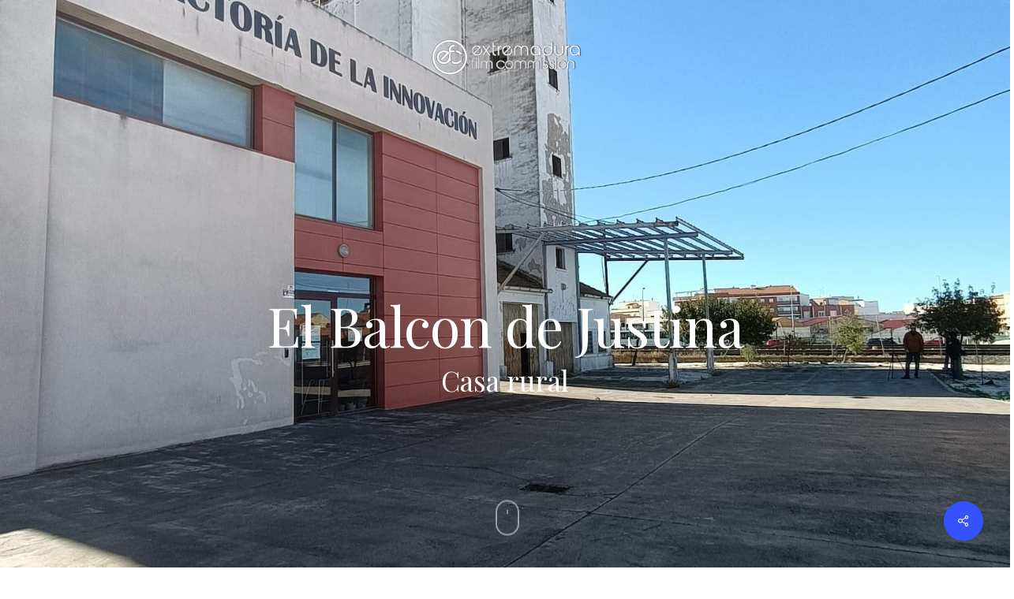

--- FILE ---
content_type: text/html; charset=UTF-8
request_url: https://extremadurafilmcommission.es/alojamiento/el-balcon-de-justina/
body_size: 19295
content:
<!doctype html>
<html lang="es" class="no-js" manifest="cache.manifest">
<head>
	<meta charset="UTF-8">
	<meta name="viewport" content="width=device-width, initial-scale=1, maximum-scale=1, user-scalable=0" /><title>El Balcon de Justina &#8211; Extremadura Film Commission</title>
<meta name='robots' content='max-image-preview:large' />
<link rel='dns-prefetch' href='//fonts.googleapis.com' />
<link rel="alternate" type="application/rss+xml" title="Extremadura Film Commission &raquo; Feed" href="https://extremadurafilmcommission.es/feed/" />
<link rel="alternate" type="application/rss+xml" title="Extremadura Film Commission &raquo; Feed de los comentarios" href="https://extremadurafilmcommission.es/comments/feed/" />
<link rel="alternate" type="application/rss+xml" title="Extremadura Film Commission &raquo; Comentario El Balcon de Justina del feed" href="https://extremadurafilmcommission.es/alojamiento/el-balcon-de-justina/feed/" />
<link rel="alternate" title="oEmbed (JSON)" type="application/json+oembed" href="https://extremadurafilmcommission.es/wp-json/oembed/1.0/embed?url=https%3A%2F%2Fextremadurafilmcommission.es%2Falojamiento%2Fel-balcon-de-justina%2F" />
<link rel="alternate" title="oEmbed (XML)" type="text/xml+oembed" href="https://extremadurafilmcommission.es/wp-json/oembed/1.0/embed?url=https%3A%2F%2Fextremadurafilmcommission.es%2Falojamiento%2Fel-balcon-de-justina%2F&#038;format=xml" />
<style id='wp-img-auto-sizes-contain-inline-css' type='text/css'>
img:is([sizes=auto i],[sizes^="auto," i]){contain-intrinsic-size:3000px 1500px}
/*# sourceURL=wp-img-auto-sizes-contain-inline-css */
</style>
<style id='wp-emoji-styles-inline-css' type='text/css'>

	img.wp-smiley, img.emoji {
		display: inline !important;
		border: none !important;
		box-shadow: none !important;
		height: 1em !important;
		width: 1em !important;
		margin: 0 0.07em !important;
		vertical-align: -0.1em !important;
		background: none !important;
		padding: 0 !important;
	}
/*# sourceURL=wp-emoji-styles-inline-css */
</style>
<link rel='stylesheet' id='salient-social-css' href='https://extremadurafilmcommission.es/wp-content/plugins/salient-social/css/style.css?ver=1.2' type='text/css' media='all' />
<style id='salient-social-inline-css' type='text/css'>

  .sharing-default-minimal .nectar-love.loved,
  body .nectar-social[data-color-override="override"].fixed > a:before, 
  body .nectar-social[data-color-override="override"].fixed .nectar-social-inner a,
  .sharing-default-minimal .nectar-social[data-color-override="override"] .nectar-social-inner a:hover {
    background-color: #3452ff;
  }
  .nectar-social.hover .nectar-love.loved,
  .nectar-social.hover > .nectar-love-button a:hover,
  .nectar-social[data-color-override="override"].hover > div a:hover,
  #single-below-header .nectar-social[data-color-override="override"].hover > div a:hover,
  .nectar-social[data-color-override="override"].hover .share-btn:hover,
  .sharing-default-minimal .nectar-social[data-color-override="override"] .nectar-social-inner a {
    border-color: #3452ff;
  }
  #single-below-header .nectar-social.hover .nectar-love.loved i,
  #single-below-header .nectar-social.hover[data-color-override="override"] a:hover,
  #single-below-header .nectar-social.hover[data-color-override="override"] a:hover i,
  #single-below-header .nectar-social.hover .nectar-love-button a:hover i,
  .nectar-love:hover i,
  .hover .nectar-love:hover .total_loves,
  .nectar-love.loved i,
  .nectar-social.hover .nectar-love.loved .total_loves,
  .nectar-social.hover .share-btn:hover, 
  .nectar-social[data-color-override="override"].hover .nectar-social-inner a:hover,
  .nectar-social[data-color-override="override"].hover > div:hover span,
  .sharing-default-minimal .nectar-social[data-color-override="override"] .nectar-social-inner a:not(:hover) i,
  .sharing-default-minimal .nectar-social[data-color-override="override"] .nectar-social-inner a:not(:hover) {
    color: #3452ff;
  }
/*# sourceURL=salient-social-inline-css */
</style>
<link rel='stylesheet' id='font-awesome-css' href='https://extremadurafilmcommission.es/wp-content/themes/salient/css/font-awesome-legacy.min.css?ver=4.7.1' type='text/css' media='all' />
<link rel='stylesheet' id='salient-grid-system-css' href='https://extremadurafilmcommission.es/wp-content/themes/salient/css/grid-system.css?ver=13.0.5' type='text/css' media='all' />
<link rel='stylesheet' id='main-styles-css' href='https://extremadurafilmcommission.es/wp-content/themes/salient/css/style.css?ver=13.0.5' type='text/css' media='all' />
<style id='main-styles-inline-css' type='text/css'>
html:not(.page-trans-loaded) { background-color: #ffffff; }
/*# sourceURL=main-styles-inline-css */
</style>
<link rel='stylesheet' id='nectar-header-layout-centered-menu-under-logo-css' href='https://extremadurafilmcommission.es/wp-content/themes/salient/css/header/header-layout-centered-menu-under-logo.css?ver=13.0.5' type='text/css' media='all' />
<link rel='stylesheet' id='nectar-single-styles-css' href='https://extremadurafilmcommission.es/wp-content/themes/salient/css/single.css?ver=13.0.5' type='text/css' media='all' />
<link rel='stylesheet' id='nectar-element-recent-posts-css' href='https://extremadurafilmcommission.es/wp-content/themes/salient/css/elements/element-recent-posts.css?ver=13.0.5' type='text/css' media='all' />
<link rel='stylesheet' id='nectar_default_font_open_sans-css' href='https://fonts.googleapis.com/css?family=Open+Sans%3A300%2C400%2C600%2C700&#038;subset=latin%2Clatin-ext' type='text/css' media='all' />
<link rel='stylesheet' id='responsive-css' href='https://extremadurafilmcommission.es/wp-content/themes/salient/css/responsive.css?ver=13.0.5' type='text/css' media='all' />
<link rel='stylesheet' id='select2-css' href='https://extremadurafilmcommission.es/wp-content/themes/salient/css/plugins/select2.css?ver=6.2' type='text/css' media='all' />
<link rel='stylesheet' id='skin-ascend-css' href='https://extremadurafilmcommission.es/wp-content/themes/salient/css/ascend.css?ver=13.0.5' type='text/css' media='all' />
<link rel='stylesheet' id='salient-wp-menu-dynamic-css' href='https://extremadurafilmcommission.es/wp-content/uploads/salient/menu-dynamic.css?ver=40043' type='text/css' media='all' />
<link rel='stylesheet' id='popup-maker-site-css' href='//extremadurafilmcommission.es/wp-content/uploads/pum/pum-site-styles.css?generated=1739369204&#038;ver=1.19.1' type='text/css' media='all' />
<link rel='stylesheet' id='dynamic-css-css' href='https://extremadurafilmcommission.es/wp-content/themes/salient/css/salient-dynamic-styles.css?ver=10039' type='text/css' media='all' />
<style id='dynamic-css-inline-css' type='text/css'>
#header-space{background-color:#ffffff}@media only screen and (min-width:1000px){body #ajax-content-wrap.no-scroll{min-height:calc(100vh - 185px);height:calc(100vh - 185px)!important;}}@media only screen and (min-width:1000px){#page-header-wrap.fullscreen-header,#page-header-wrap.fullscreen-header #page-header-bg,html:not(.nectar-box-roll-loaded) .nectar-box-roll > #page-header-bg.fullscreen-header,.nectar_fullscreen_zoom_recent_projects,#nectar_fullscreen_rows:not(.afterLoaded) > div{height:calc(100vh - 184px);}.wpb_row.vc_row-o-full-height.top-level,.wpb_row.vc_row-o-full-height.top-level > .col.span_12{min-height:calc(100vh - 184px);}html:not(.nectar-box-roll-loaded) .nectar-box-roll > #page-header-bg.fullscreen-header{top:185px;}.nectar-slider-wrap[data-fullscreen="true"]:not(.loaded),.nectar-slider-wrap[data-fullscreen="true"]:not(.loaded) .swiper-container{height:calc(100vh - 183px)!important;}.admin-bar .nectar-slider-wrap[data-fullscreen="true"]:not(.loaded),.admin-bar .nectar-slider-wrap[data-fullscreen="true"]:not(.loaded) .swiper-container{height:calc(100vh - 183px - 32px)!important;}}.screen-reader-text,.nectar-skip-to-content:not(:focus){border:0;clip:rect(1px,1px,1px,1px);clip-path:inset(50%);height:1px;margin:-1px;overflow:hidden;padding:0;position:absolute!important;width:1px;word-wrap:normal!important;}
.portfolio-items[data-col-num="elastic"] .col .work-item img{ height:180px; object-fit:cover; }
.vc_col-sm-4.wpb_column.column_container.vc_column_container.col.child_column.no-extra-padding.inherit_tablet.inherit_phone:last-child{ margin-left:0px!important; }
/*# sourceURL=dynamic-css-inline-css */
</style>
<link rel='stylesheet' id='salient-child-style-css' href='https://extremadurafilmcommission.es/wp-content/themes/salient-child/style.css?ver=13.0.5' type='text/css' media='all' />
<link rel='stylesheet' id='redux-google-fonts-salient_redux-css' href='https://fonts.googleapis.com/css?family=Roboto%3A500%2C400italic%2C700%2C400%7CPlayfair+Display%3A400%7CQuicksand%3A500%7CDosis%3A200%2C400%2C600%2C500&#038;subset=latin&#038;ver=1675928333' type='text/css' media='all' />
<link rel='stylesheet' id='moove_gdpr_frontend-css' href='https://extremadurafilmcommission.es/wp-content/plugins/gdpr-cookie-compliance/dist/styles/gdpr-main.css?ver=4.15.2' type='text/css' media='all' />
<style id='moove_gdpr_frontend-inline-css' type='text/css'>
#moove_gdpr_cookie_modal,#moove_gdpr_cookie_info_bar,.gdpr_cookie_settings_shortcode_content{font-family:Nunito,sans-serif}#moove_gdpr_save_popup_settings_button{background-color:#373737;color:#fff}#moove_gdpr_save_popup_settings_button:hover{background-color:#000}#moove_gdpr_cookie_info_bar .moove-gdpr-info-bar-container .moove-gdpr-info-bar-content a.mgbutton,#moove_gdpr_cookie_info_bar .moove-gdpr-info-bar-container .moove-gdpr-info-bar-content button.mgbutton{background-color:#0C4DA2}#moove_gdpr_cookie_modal .moove-gdpr-modal-content .moove-gdpr-modal-footer-content .moove-gdpr-button-holder a.mgbutton,#moove_gdpr_cookie_modal .moove-gdpr-modal-content .moove-gdpr-modal-footer-content .moove-gdpr-button-holder button.mgbutton,.gdpr_cookie_settings_shortcode_content .gdpr-shr-button.button-green{background-color:#0C4DA2;border-color:#0C4DA2}#moove_gdpr_cookie_modal .moove-gdpr-modal-content .moove-gdpr-modal-footer-content .moove-gdpr-button-holder a.mgbutton:hover,#moove_gdpr_cookie_modal .moove-gdpr-modal-content .moove-gdpr-modal-footer-content .moove-gdpr-button-holder button.mgbutton:hover,.gdpr_cookie_settings_shortcode_content .gdpr-shr-button.button-green:hover{background-color:#fff;color:#0C4DA2}#moove_gdpr_cookie_modal .moove-gdpr-modal-content .moove-gdpr-modal-close i,#moove_gdpr_cookie_modal .moove-gdpr-modal-content .moove-gdpr-modal-close span.gdpr-icon{background-color:#0C4DA2;border:1px solid #0C4DA2}#moove_gdpr_cookie_info_bar span.change-settings-button.focus-g,#moove_gdpr_cookie_info_bar span.change-settings-button:focus,#moove_gdpr_cookie_info_bar button.change-settings-button.focus-g,#moove_gdpr_cookie_info_bar button.change-settings-button:focus{-webkit-box-shadow:0 0 1px 3px #0C4DA2;-moz-box-shadow:0 0 1px 3px #0C4DA2;box-shadow:0 0 1px 3px #0C4DA2}#moove_gdpr_cookie_modal .moove-gdpr-modal-content .moove-gdpr-modal-close i:hover,#moove_gdpr_cookie_modal .moove-gdpr-modal-content .moove-gdpr-modal-close span.gdpr-icon:hover,#moove_gdpr_cookie_info_bar span[data-href]>u.change-settings-button{color:#0C4DA2}#moove_gdpr_cookie_modal .moove-gdpr-modal-content .moove-gdpr-modal-left-content #moove-gdpr-menu li.menu-item-selected a span.gdpr-icon,#moove_gdpr_cookie_modal .moove-gdpr-modal-content .moove-gdpr-modal-left-content #moove-gdpr-menu li.menu-item-selected button span.gdpr-icon{color:inherit}#moove_gdpr_cookie_modal .moove-gdpr-modal-content .moove-gdpr-modal-left-content #moove-gdpr-menu li a span.gdpr-icon,#moove_gdpr_cookie_modal .moove-gdpr-modal-content .moove-gdpr-modal-left-content #moove-gdpr-menu li button span.gdpr-icon{color:inherit}#moove_gdpr_cookie_modal .gdpr-acc-link{line-height:0;font-size:0;color:transparent;position:absolute}#moove_gdpr_cookie_modal .moove-gdpr-modal-content .moove-gdpr-modal-close:hover i,#moove_gdpr_cookie_modal .moove-gdpr-modal-content .moove-gdpr-modal-left-content #moove-gdpr-menu li a,#moove_gdpr_cookie_modal .moove-gdpr-modal-content .moove-gdpr-modal-left-content #moove-gdpr-menu li button,#moove_gdpr_cookie_modal .moove-gdpr-modal-content .moove-gdpr-modal-left-content #moove-gdpr-menu li button i,#moove_gdpr_cookie_modal .moove-gdpr-modal-content .moove-gdpr-modal-left-content #moove-gdpr-menu li a i,#moove_gdpr_cookie_modal .moove-gdpr-modal-content .moove-gdpr-tab-main .moove-gdpr-tab-main-content a:hover,#moove_gdpr_cookie_info_bar.moove-gdpr-dark-scheme .moove-gdpr-info-bar-container .moove-gdpr-info-bar-content a.mgbutton:hover,#moove_gdpr_cookie_info_bar.moove-gdpr-dark-scheme .moove-gdpr-info-bar-container .moove-gdpr-info-bar-content button.mgbutton:hover,#moove_gdpr_cookie_info_bar.moove-gdpr-dark-scheme .moove-gdpr-info-bar-container .moove-gdpr-info-bar-content a:hover,#moove_gdpr_cookie_info_bar.moove-gdpr-dark-scheme .moove-gdpr-info-bar-container .moove-gdpr-info-bar-content button:hover,#moove_gdpr_cookie_info_bar.moove-gdpr-dark-scheme .moove-gdpr-info-bar-container .moove-gdpr-info-bar-content span.change-settings-button:hover,#moove_gdpr_cookie_info_bar.moove-gdpr-dark-scheme .moove-gdpr-info-bar-container .moove-gdpr-info-bar-content button.change-settings-button:hover,#moove_gdpr_cookie_info_bar.moove-gdpr-dark-scheme .moove-gdpr-info-bar-container .moove-gdpr-info-bar-content u.change-settings-button:hover,#moove_gdpr_cookie_info_bar span[data-href]>u.change-settings-button,#moove_gdpr_cookie_info_bar.moove-gdpr-dark-scheme .moove-gdpr-info-bar-container .moove-gdpr-info-bar-content a.mgbutton.focus-g,#moove_gdpr_cookie_info_bar.moove-gdpr-dark-scheme .moove-gdpr-info-bar-container .moove-gdpr-info-bar-content button.mgbutton.focus-g,#moove_gdpr_cookie_info_bar.moove-gdpr-dark-scheme .moove-gdpr-info-bar-container .moove-gdpr-info-bar-content a.focus-g,#moove_gdpr_cookie_info_bar.moove-gdpr-dark-scheme .moove-gdpr-info-bar-container .moove-gdpr-info-bar-content button.focus-g,#moove_gdpr_cookie_info_bar.moove-gdpr-dark-scheme .moove-gdpr-info-bar-container .moove-gdpr-info-bar-content a.mgbutton:focus,#moove_gdpr_cookie_info_bar.moove-gdpr-dark-scheme .moove-gdpr-info-bar-container .moove-gdpr-info-bar-content button.mgbutton:focus,#moove_gdpr_cookie_info_bar.moove-gdpr-dark-scheme .moove-gdpr-info-bar-container .moove-gdpr-info-bar-content a:focus,#moove_gdpr_cookie_info_bar.moove-gdpr-dark-scheme .moove-gdpr-info-bar-container .moove-gdpr-info-bar-content button:focus,#moove_gdpr_cookie_info_bar.moove-gdpr-dark-scheme .moove-gdpr-info-bar-container .moove-gdpr-info-bar-content span.change-settings-button.focus-g,span.change-settings-button:focus,button.change-settings-button.focus-g,button.change-settings-button:focus,#moove_gdpr_cookie_info_bar.moove-gdpr-dark-scheme .moove-gdpr-info-bar-container .moove-gdpr-info-bar-content u.change-settings-button.focus-g,#moove_gdpr_cookie_info_bar.moove-gdpr-dark-scheme .moove-gdpr-info-bar-container .moove-gdpr-info-bar-content u.change-settings-button:focus{color:#0C4DA2}#moove_gdpr_cookie_modal.gdpr_lightbox-hide{display:none}
/*# sourceURL=moove_gdpr_frontend-inline-css */
</style>
<script type="text/javascript" src="https://extremadurafilmcommission.es/wp-includes/js/jquery/jquery.min.js?ver=3.7.1" id="jquery-core-js"></script>
<script type="text/javascript" src="https://extremadurafilmcommission.es/wp-includes/js/jquery/jquery-migrate.min.js?ver=3.4.1" id="jquery-migrate-js"></script>
<link rel="https://api.w.org/" href="https://extremadurafilmcommission.es/wp-json/" /><link rel="alternate" title="JSON" type="application/json" href="https://extremadurafilmcommission.es/wp-json/wp/v2/alojamiento/14628" /><link rel="EditURI" type="application/rsd+xml" title="RSD" href="https://extremadurafilmcommission.es/xmlrpc.php?rsd" />
<meta name="generator" content="WordPress 6.9" />
<link rel="canonical" href="https://extremadurafilmcommission.es/alojamiento/el-balcon-de-justina/" />
<link rel='shortlink' href='https://extremadurafilmcommission.es/?p=14628' />
<link rel="apple-touch-icon" sizes="180x180" href="/wp-content/uploads/fbrfg/apple-touch-icon.png">
<link rel="icon" type="image/png" sizes="32x32" href="/wp-content/uploads/fbrfg/favicon-32x32.png">
<link rel="icon" type="image/png" sizes="16x16" href="/wp-content/uploads/fbrfg/favicon-16x16.png">
<link rel="manifest" href="/wp-content/uploads/fbrfg/site.webmanifest">
<link rel="shortcut icon" href="/wp-content/uploads/fbrfg/favicon.ico">
<meta name="msapplication-TileColor" content="#da532c">
<meta name="msapplication-config" content="/wp-content/uploads/fbrfg/browserconfig.xml">
<meta name="theme-color" content="#ffffff">		<script>
			document.documentElement.className = document.documentElement.className.replace('no-js', 'js');
		</script>
				<style>
			.no-js img.lazyload {
				display: none;
			}

			figure.wp-block-image img.lazyloading {
				min-width: 150px;
			}

						.lazyload, .lazyloading {
				opacity: 0;
			}

			.lazyloaded {
				opacity: 1;
				transition: opacity 400ms;
				transition-delay: 0ms;
			}

					</style>
		<script type="text/javascript"> var root = document.getElementsByTagName( "html" )[0]; root.setAttribute( "class", "js" ); </script><style type="text/css">.recentcomments a{display:inline !important;padding:0 !important;margin:0 !important;}</style><meta name="generator" content="Powered by WPBakery Page Builder - drag and drop page builder for WordPress."/>
<noscript><style> .wpb_animate_when_almost_visible { opacity: 1; }</style></noscript><!-- Global site tag (gtag.js) - Google Analytics -->
<script async src="https://www.googletagmanager.com/gtag/js?id=G-8WCC935HRS"></script>
<script>
  window.dataLayer = window.dataLayer || [];
  function gtag(){dataLayer.push(arguments);}
  gtag('js', new Date());

  gtag('config', 'G-8WCC935HRS');
</script>
<style id='global-styles-inline-css' type='text/css'>
:root{--wp--preset--aspect-ratio--square: 1;--wp--preset--aspect-ratio--4-3: 4/3;--wp--preset--aspect-ratio--3-4: 3/4;--wp--preset--aspect-ratio--3-2: 3/2;--wp--preset--aspect-ratio--2-3: 2/3;--wp--preset--aspect-ratio--16-9: 16/9;--wp--preset--aspect-ratio--9-16: 9/16;--wp--preset--color--black: #000000;--wp--preset--color--cyan-bluish-gray: #abb8c3;--wp--preset--color--white: #ffffff;--wp--preset--color--pale-pink: #f78da7;--wp--preset--color--vivid-red: #cf2e2e;--wp--preset--color--luminous-vivid-orange: #ff6900;--wp--preset--color--luminous-vivid-amber: #fcb900;--wp--preset--color--light-green-cyan: #7bdcb5;--wp--preset--color--vivid-green-cyan: #00d084;--wp--preset--color--pale-cyan-blue: #8ed1fc;--wp--preset--color--vivid-cyan-blue: #0693e3;--wp--preset--color--vivid-purple: #9b51e0;--wp--preset--gradient--vivid-cyan-blue-to-vivid-purple: linear-gradient(135deg,rgb(6,147,227) 0%,rgb(155,81,224) 100%);--wp--preset--gradient--light-green-cyan-to-vivid-green-cyan: linear-gradient(135deg,rgb(122,220,180) 0%,rgb(0,208,130) 100%);--wp--preset--gradient--luminous-vivid-amber-to-luminous-vivid-orange: linear-gradient(135deg,rgb(252,185,0) 0%,rgb(255,105,0) 100%);--wp--preset--gradient--luminous-vivid-orange-to-vivid-red: linear-gradient(135deg,rgb(255,105,0) 0%,rgb(207,46,46) 100%);--wp--preset--gradient--very-light-gray-to-cyan-bluish-gray: linear-gradient(135deg,rgb(238,238,238) 0%,rgb(169,184,195) 100%);--wp--preset--gradient--cool-to-warm-spectrum: linear-gradient(135deg,rgb(74,234,220) 0%,rgb(151,120,209) 20%,rgb(207,42,186) 40%,rgb(238,44,130) 60%,rgb(251,105,98) 80%,rgb(254,248,76) 100%);--wp--preset--gradient--blush-light-purple: linear-gradient(135deg,rgb(255,206,236) 0%,rgb(152,150,240) 100%);--wp--preset--gradient--blush-bordeaux: linear-gradient(135deg,rgb(254,205,165) 0%,rgb(254,45,45) 50%,rgb(107,0,62) 100%);--wp--preset--gradient--luminous-dusk: linear-gradient(135deg,rgb(255,203,112) 0%,rgb(199,81,192) 50%,rgb(65,88,208) 100%);--wp--preset--gradient--pale-ocean: linear-gradient(135deg,rgb(255,245,203) 0%,rgb(182,227,212) 50%,rgb(51,167,181) 100%);--wp--preset--gradient--electric-grass: linear-gradient(135deg,rgb(202,248,128) 0%,rgb(113,206,126) 100%);--wp--preset--gradient--midnight: linear-gradient(135deg,rgb(2,3,129) 0%,rgb(40,116,252) 100%);--wp--preset--font-size--small: 13px;--wp--preset--font-size--medium: 20px;--wp--preset--font-size--large: 36px;--wp--preset--font-size--x-large: 42px;--wp--preset--spacing--20: 0.44rem;--wp--preset--spacing--30: 0.67rem;--wp--preset--spacing--40: 1rem;--wp--preset--spacing--50: 1.5rem;--wp--preset--spacing--60: 2.25rem;--wp--preset--spacing--70: 3.38rem;--wp--preset--spacing--80: 5.06rem;--wp--preset--shadow--natural: 6px 6px 9px rgba(0, 0, 0, 0.2);--wp--preset--shadow--deep: 12px 12px 50px rgba(0, 0, 0, 0.4);--wp--preset--shadow--sharp: 6px 6px 0px rgba(0, 0, 0, 0.2);--wp--preset--shadow--outlined: 6px 6px 0px -3px rgb(255, 255, 255), 6px 6px rgb(0, 0, 0);--wp--preset--shadow--crisp: 6px 6px 0px rgb(0, 0, 0);}:where(.is-layout-flex){gap: 0.5em;}:where(.is-layout-grid){gap: 0.5em;}body .is-layout-flex{display: flex;}.is-layout-flex{flex-wrap: wrap;align-items: center;}.is-layout-flex > :is(*, div){margin: 0;}body .is-layout-grid{display: grid;}.is-layout-grid > :is(*, div){margin: 0;}:where(.wp-block-columns.is-layout-flex){gap: 2em;}:where(.wp-block-columns.is-layout-grid){gap: 2em;}:where(.wp-block-post-template.is-layout-flex){gap: 1.25em;}:where(.wp-block-post-template.is-layout-grid){gap: 1.25em;}.has-black-color{color: var(--wp--preset--color--black) !important;}.has-cyan-bluish-gray-color{color: var(--wp--preset--color--cyan-bluish-gray) !important;}.has-white-color{color: var(--wp--preset--color--white) !important;}.has-pale-pink-color{color: var(--wp--preset--color--pale-pink) !important;}.has-vivid-red-color{color: var(--wp--preset--color--vivid-red) !important;}.has-luminous-vivid-orange-color{color: var(--wp--preset--color--luminous-vivid-orange) !important;}.has-luminous-vivid-amber-color{color: var(--wp--preset--color--luminous-vivid-amber) !important;}.has-light-green-cyan-color{color: var(--wp--preset--color--light-green-cyan) !important;}.has-vivid-green-cyan-color{color: var(--wp--preset--color--vivid-green-cyan) !important;}.has-pale-cyan-blue-color{color: var(--wp--preset--color--pale-cyan-blue) !important;}.has-vivid-cyan-blue-color{color: var(--wp--preset--color--vivid-cyan-blue) !important;}.has-vivid-purple-color{color: var(--wp--preset--color--vivid-purple) !important;}.has-black-background-color{background-color: var(--wp--preset--color--black) !important;}.has-cyan-bluish-gray-background-color{background-color: var(--wp--preset--color--cyan-bluish-gray) !important;}.has-white-background-color{background-color: var(--wp--preset--color--white) !important;}.has-pale-pink-background-color{background-color: var(--wp--preset--color--pale-pink) !important;}.has-vivid-red-background-color{background-color: var(--wp--preset--color--vivid-red) !important;}.has-luminous-vivid-orange-background-color{background-color: var(--wp--preset--color--luminous-vivid-orange) !important;}.has-luminous-vivid-amber-background-color{background-color: var(--wp--preset--color--luminous-vivid-amber) !important;}.has-light-green-cyan-background-color{background-color: var(--wp--preset--color--light-green-cyan) !important;}.has-vivid-green-cyan-background-color{background-color: var(--wp--preset--color--vivid-green-cyan) !important;}.has-pale-cyan-blue-background-color{background-color: var(--wp--preset--color--pale-cyan-blue) !important;}.has-vivid-cyan-blue-background-color{background-color: var(--wp--preset--color--vivid-cyan-blue) !important;}.has-vivid-purple-background-color{background-color: var(--wp--preset--color--vivid-purple) !important;}.has-black-border-color{border-color: var(--wp--preset--color--black) !important;}.has-cyan-bluish-gray-border-color{border-color: var(--wp--preset--color--cyan-bluish-gray) !important;}.has-white-border-color{border-color: var(--wp--preset--color--white) !important;}.has-pale-pink-border-color{border-color: var(--wp--preset--color--pale-pink) !important;}.has-vivid-red-border-color{border-color: var(--wp--preset--color--vivid-red) !important;}.has-luminous-vivid-orange-border-color{border-color: var(--wp--preset--color--luminous-vivid-orange) !important;}.has-luminous-vivid-amber-border-color{border-color: var(--wp--preset--color--luminous-vivid-amber) !important;}.has-light-green-cyan-border-color{border-color: var(--wp--preset--color--light-green-cyan) !important;}.has-vivid-green-cyan-border-color{border-color: var(--wp--preset--color--vivid-green-cyan) !important;}.has-pale-cyan-blue-border-color{border-color: var(--wp--preset--color--pale-cyan-blue) !important;}.has-vivid-cyan-blue-border-color{border-color: var(--wp--preset--color--vivid-cyan-blue) !important;}.has-vivid-purple-border-color{border-color: var(--wp--preset--color--vivid-purple) !important;}.has-vivid-cyan-blue-to-vivid-purple-gradient-background{background: var(--wp--preset--gradient--vivid-cyan-blue-to-vivid-purple) !important;}.has-light-green-cyan-to-vivid-green-cyan-gradient-background{background: var(--wp--preset--gradient--light-green-cyan-to-vivid-green-cyan) !important;}.has-luminous-vivid-amber-to-luminous-vivid-orange-gradient-background{background: var(--wp--preset--gradient--luminous-vivid-amber-to-luminous-vivid-orange) !important;}.has-luminous-vivid-orange-to-vivid-red-gradient-background{background: var(--wp--preset--gradient--luminous-vivid-orange-to-vivid-red) !important;}.has-very-light-gray-to-cyan-bluish-gray-gradient-background{background: var(--wp--preset--gradient--very-light-gray-to-cyan-bluish-gray) !important;}.has-cool-to-warm-spectrum-gradient-background{background: var(--wp--preset--gradient--cool-to-warm-spectrum) !important;}.has-blush-light-purple-gradient-background{background: var(--wp--preset--gradient--blush-light-purple) !important;}.has-blush-bordeaux-gradient-background{background: var(--wp--preset--gradient--blush-bordeaux) !important;}.has-luminous-dusk-gradient-background{background: var(--wp--preset--gradient--luminous-dusk) !important;}.has-pale-ocean-gradient-background{background: var(--wp--preset--gradient--pale-ocean) !important;}.has-electric-grass-gradient-background{background: var(--wp--preset--gradient--electric-grass) !important;}.has-midnight-gradient-background{background: var(--wp--preset--gradient--midnight) !important;}.has-small-font-size{font-size: var(--wp--preset--font-size--small) !important;}.has-medium-font-size{font-size: var(--wp--preset--font-size--medium) !important;}.has-large-font-size{font-size: var(--wp--preset--font-size--large) !important;}.has-x-large-font-size{font-size: var(--wp--preset--font-size--x-large) !important;}
/*# sourceURL=global-styles-inline-css */
</style>
<link rel='stylesheet' id='magnific-css' href='https://extremadurafilmcommission.es/wp-content/themes/salient/css/plugins/magnific.css?ver=8.6.0' type='text/css' media='all' />
<link rel='stylesheet' id='nectar-ocm-core-css' href='https://extremadurafilmcommission.es/wp-content/themes/salient/css/off-canvas/core.css?ver=13.0.5' type='text/css' media='all' />
<link rel='stylesheet' id='nectar-ocm-slide-out-right-hover-css' href='https://extremadurafilmcommission.es/wp-content/themes/salient/css/off-canvas/slide-out-right-hover.css?ver=13.0.5' type='text/css' media='all' />
</head><body data-rsssl=1 class="wp-singular alojamiento-template-default single single-alojamiento postid-14628 wp-theme-salient wp-child-theme-salient-child ascend wpb-js-composer js-comp-ver-6.6.0 vc_responsive" data-footer-reveal="1" data-footer-reveal-shadow="none" data-header-format="centered-menu-under-logo" data-body-border="off" data-boxed-style="" data-header-breakpoint="1000" data-dropdown-style="minimal" data-cae="easeOutQuart" data-cad="800" data-megamenu-width="full-width" data-aie="zoom-out" data-ls="magnific" data-apte="horizontal_swipe" data-hhun="1" data-fancy-form-rcs="1" data-form-style="minimal" data-form-submit="regular" data-is="minimal" data-button-style="rounded" data-user-account-button="false" data-flex-cols="true" data-col-gap="default" data-header-inherit-rc="false" data-header-search="false" data-animated-anchors="true" data-ajax-transitions="true" data-full-width-header="false" data-slide-out-widget-area="false" data-slide-out-widget-area-style="slide-out-from-right-hover" data-user-set-ocm="off" data-loading-animation="none" data-bg-header="false" data-responsive="1" data-ext-responsive="true" data-ext-padding="90" data-header-resize="0" data-header-color="custom" data-cart="false" data-remove-m-parallax="" data-remove-m-video-bgs="" data-m-animate="0" data-force-header-trans-color="light" data-smooth-scrolling="0" data-permanent-transparent="false" >
	
	<script type="text/javascript">
	 (function(window, document) {

		 if(navigator.userAgent.match(/(Android|iPod|iPhone|iPad|BlackBerry|IEMobile|Opera Mini)/)) {
			 document.body.className += " using-mobile-browser ";
		 }

		 if( !("ontouchstart" in window) ) {

			 var body = document.querySelector("body");
			 var winW = window.innerWidth;
			 var bodyW = body.clientWidth;

			 if (winW > bodyW + 4) {
				 body.setAttribute("style", "--scroll-bar-w: " + (winW - bodyW - 4) + "px");
			 } else {
				 body.setAttribute("style", "--scroll-bar-w: 0px");
			 }
		 }

	 })(window, document);
   </script><a href="#ajax-content-wrap" class="nectar-skip-to-content">Skip to main content</a><div id="ajax-loading-screen" data-disable-mobile="1" data-disable-fade-on-click="0" data-effect="horizontal_swipe" data-method="standard"><div class="reveal-1"></div><div class="reveal-2"></div></div>	
	<div id="header-space"  data-header-mobile-fixed='1'></div> 
	
		<div id="header-outer" data-has-menu="false" data-has-buttons="no" data-header-button_style="default" data-using-pr-menu="false" data-mobile-fixed="1" data-ptnm="false" data-lhe="animated_underline" data-user-set-bg="#ffffff" data-format="centered-menu-under-logo" data-permanent-transparent="false" data-megamenu-rt="1" data-remove-fixed="1" data-header-resize="0" data-cart="false" data-transparency-option="" data-box-shadow="none" data-shrink-num="6" data-using-secondary="0" data-using-logo="1" data-logo-height="65" data-m-logo-height="24" data-padding="40" data-full-width="false" data-condense="false" >
		
<header id="top">
	<div class="container">
		<div class="row">
			<div class="col span_3">
								<a id="logo" href="https://extremadurafilmcommission.es" data-supplied-ml-starting-dark="false" data-supplied-ml-starting="false" data-supplied-ml="false" >
					<img class="stnd skip-lazy default-logo" width="300" height="85" alt="Extremadura Film Commission" src="https://extremadurafilmcommission.es/wp-content/uploads/2021/07/Logo-EFC.png" srcset="https://extremadurafilmcommission.es/wp-content/uploads/2021/07/Logo-EFC.png 1x, https://extremadurafilmcommission.es/wp-content/uploads/2021/07/Logo-EFC.png 2x" />				</a>
							</div><!--/span_3-->

			<div class="col span_9 col_last">
												
									<nav>
													<ul class="sf-menu">
								<li class="no-menu-assigned"><a href="#">No menu assigned</a></li>							</ul>
													<ul class="buttons sf-menu" data-user-set-ocm="off">

								
							</ul>
						
					</nav>

					
				</div><!--/span_9-->

				
			</div><!--/row-->
					</div><!--/container-->
	</header>		
	</div>
	
<div id="search-outer" class="nectar">
	<div id="search">
		<div class="container">
			 <div id="search-box">
				 <div class="inner-wrap">
					 <div class="col span_12">
						  <form role="search" action="https://extremadurafilmcommission.es/" method="GET">
															<input type="text" name="s"  value="Start Typing..." aria-label="Search" data-placeholder="Start Typing..." />
							
						<span><i>Press enter to begin your search</i></span>
												</form>
					</div><!--/span_12-->
				</div><!--/inner-wrap-->
			 </div><!--/search-box-->
			 <div id="close"><a href="#"><span class="screen-reader-text">Close Search</span>
				<span class="icon-salient-x" aria-hidden="true"></span>				 </a></div>
		 </div><!--/container-->
	</div><!--/search-->
</div><!--/search-outer-->
	<div id="ajax-content-wrap">

<link rel='stylesheet' id='nectar-portfolio-css'
    href='https://extremadurafilmcommission.es/wp-content/plugins/salient-portfolio/css/portfolio.css?ver=1.7'
    type='text/css' media='all' />
<link rel='stylesheet' id='nectar-element-highlighted-text-css'
    href='https://extremadurafilmcommission.es/wp-content/themes/salient/css/elements/element-highlighted-text.css?ver=13.0.5'
    type='text/css' media='all' />
<link rel='stylesheet' id='nectar-element-milestone-css'
    href='https://extremadurafilmcommission.es/wp-content/themes/salient/css/elements/element-milestone.css?ver=13.0.5'
    type='text/css' media='all' />

<script type="text/javascript">
    var element = document.body;
    if (element.classList.contains("single-alojamiento")) {
        element.classList.add("portfolio-template-default");
        element.classList.add("single");
        element.classList.add("single-portfolio");
    }
</script>

<style>
    .no-rgba #header-space {
        display: none;
    }

    @media only screen and (max-width:999px) {
        body #header-space[data-header-mobile-fixed="1"] {
            display: none;
        }

        #header-outer[data-mobile-fixed="false"] {
            position: absolute;
        }
    }

    @media only screen and (max-width:999px) {
        body:not(.nectar-no-flex-height) #header-space[data-secondary-header-display="full"]:not([data-header-mobile-fixed="false"]) {
            display: block !important;
            margin-bottom: -50px;
        }

        #header-space[data-secondary-header-display="full"][data-header-mobile-fixed="false"] {
            display: none;
        }
    }

    @media only screen and (min-width:1000px) {
        #header-space {
            display: none;
        }

        .nectar-slider-wrap.first-section,
        .parallax_slider_outer.first-section,
        .full-width-content.first-section,
        .parallax_slider_outer.first-section .swiper-slide .content,
        .nectar-slider-wrap.first-section .swiper-slide .content,
        #page-header-bg,
        .nder-page-header,
        #page-header-wrap,
        .full-width-section.first-section {
            margin-top: 0 !important;
        }

        body #page-header-bg,
        body #page-header-wrap {
            height: 185px;
        }

        body #search-outer {
            z-index: 100000;
        }
    }

    @media only screen and (min-width:1000px) {

        #page-header-wrap.fullscreen-header,
        #page-header-wrap.fullscreen-header #page-header-bg,
        html:not(.nectar-box-roll-loaded) .nectar-box-roll>#page-header-bg.fullscreen-header,
        .nectar_fullscreen_zoom_recent_projects,
        #nectar_fullscreen_rows:not(.afterLoaded)>div {
            height: 100vh;
        }

        .wpb_row.vc_row-o-full-height.top-level,
        .wpb_row.vc_row-o-full-height.top-level>.col.span_12 {
            min-height: 100vh;
        }

        .admin-bar #page-header-wrap.fullscreen-header,
        .admin-bar #page-header-wrap.fullscreen-header #page-header-bg,
        .admin-bar .nectar_fullscreen_zoom_recent_projects,
        .admin-bar #nectar_fullscreen_rows:not(.afterLoaded)>div {
            height: calc(100vh - 32px);
        }

        .admin-bar .wpb_row.vc_row-o-full-height.top-level,
        .admin-bar .wpb_row.vc_row-o-full-height.top-level>.col.span_12 {
            min-height: calc(100vh - 32px);
        }

        #page-header-bg[data-alignment-v="middle"] .span_6 .inner-wrap,
        #page-header-bg[data-alignment-v="top"] .span_6 .inner-wrap {
            padding-top: 165px;
        }

        .nectar-slider-wrap[data-fullscreen="true"]:not(.loaded),
        .nectar-slider-wrap[data-fullscreen="true"]:not(.loaded) .swiper-container {
            height: calc(100vh + 2px) !important;
        }

        .admin-bar .nectar-slider-wrap[data-fullscreen="true"]:not(.loaded),
        .admin-bar .nectar-slider-wrap[data-fullscreen="true"]:not(.loaded) .swiper-container {
            height: calc(100vh - 30px) !important;
        }
    }

    @media only screen and (max-width:999px) {

        #page-header-bg[data-alignment-v="middle"]:not(.fullscreen-header) .span_6 .inner-wrap,
        #page-header-bg[data-alignment-v="top"] .span_6 .inner-wrap {
            padding-top: 49px;
        }

        .vc_row.top-level.full-width-section:not(.full-width-ns)>.span_12,
        #page-header-bg[data-alignment-v="bottom"] .span_6 .inner-wrap {
            padding-top: 24px;
        }
    }

    @media only screen and (max-width:690px) {
        .vc_row.top-level.full-width-section:not(.full-width-ns)>.span_12 {
            padding-top: 49px;
        }

        .vc_row.top-level.full-width-content .nectar-recent-posts-single_featured .recent-post-container>.inner-wrap {
            padding-top: 24px;
        }
    }

    @media only screen and (max-width:999px) {

        .full-width-ns .nectar-slider-wrap .swiper-slide[data-y-pos="middle"] .content,
        .full-width-ns .nectar-slider-wrap .swiper-slide[data-y-pos="top"] .content {
            padding-top: 30px;
        }
    }

    .nectar-highlighted-text[data-color="#2ac4ea"]:not([data-style="text_outline"]) em {
        background-image: linear-gradient(to right, #2ac4ea 0, #2ac4ea 100%);
    }

    .nectar-highlighted-text[data-color="#2ac4ea"]:not([data-style="text_outline"]) em.has-link,
    .nectar-highlighted-text[data-color="#2ac4ea"]:not([data-style="text_outline"]) a em {
        background-image: linear-gradient(to right, #2ac4ea 0, #2ac4ea 100%), linear-gradient(to right, #2ac4ea 0, #2ac4ea 100%);
    }

    .nectar-button.medium {
        border-radius: 3px 3px 3px 3px;
        padding: 10px 15px;
        font-size: 12px;
        color: #FFF;
        box-shadow: 0 -2px rgba(0, 0, 0, 0.1) inset;
    }

    .nectar-button.medium.see-through,
    .nectar-button.medium.see-through-2,
    .nectar-button.medium.see-through-3 {
        padding-top: 9px;
        padding-bottom: 9px
    }

    .nectar-button.medium i.icon-button-arrow {
        font-size: 16px
    }

    body[data-button-style^="rounded"] .nectar-button.medium:not(.see-through):not(.see-through-2):not(.see-through-3).has-icon,
    body[data-button-style^="rounded"] .nectar-button.medium:not(.see-through):not(.see-through-2):not(.see-through-3).tilt.has-icon {
        padding-left: 42px;
        padding-right: 42px
    }

    body[data-button-style^="rounded"] .nectar-button.medium:not(.see-through):not(.see-through-2):not(.see-through-3) {
        padding: 12px 18px;
    }

    .nectar-button.medium.has-icon,
    .nectar-button.medium.tilt.has-icon {
        padding-left: 42px;
        padding-right: 42px
    }

    .screen-reader-text,
    .nectar-skip-to-content:not(:focus) {
        border: 0;
        clip: rect(1px, 1px, 1px, 1px);
        clip-path: inset(50%);
        height: 1px;
        margin: -1px;
        overflow: hidden;
        padding: 0;
        position: absolute !important;
        width: 1px;
        word-wrap: normal !important;
    }

    div#header-outer {
        background-color: transparent;
    }
</style>

<link rel='stylesheet' id='override-css'
    href='https://extremadurafilmcommission.es/wp-content/themes/salient-child/override.css' type='text/css'
    media='all' />


<body data-rsssl=1 data-rsssl=1
    class="portfolio-template-default single single-portfolio postid-14023 logged-in admin-bar no-customize-support ascend wpb-js-composer js-comp-ver-6.6.0 vc_responsive"
    data-footer-reveal="1" data-footer-reveal-shadow="none" data-header-format="centered-menu-under-logo"
    data-body-border="off" data-boxed-style="" data-header-breakpoint="1000" data-dropdown-style="minimal"
    data-cae="easeOutQuart" data-cad="800" data-megamenu-width="full-width" data-aie="zoom-out" data-ls="magnific"
    data-apte="horizontal_swipe" data-hhun="1" data-fancy-form-rcs="1" data-form-style="minimal"
    data-form-submit="regular" data-is="minimal" data-button-style="rounded" data-user-account-button="false"
    data-flex-cols="true" data-col-gap="default" data-header-inherit-rc="false" data-header-search="false"
    data-animated-anchors="true" data-ajax-transitions="true" data-full-width-header="false"
    data-slide-out-widget-area="false" data-slide-out-widget-area-style="slide-out-from-right-hover"
    data-user-set-ocm="off" data-loading-animation="none" data-bg-header="true" data-responsive="1"
    data-ext-responsive="true" data-ext-padding="90" data-header-resize="0" data-header-color="custom" data-cart="false"
    data-remove-m-parallax="" data-remove-m-video-bgs="" data-m-animate="0" data-force-header-trans-color="light"
    data-smooth-scrolling="0" data-permanent-transparent="false">

    <script type="text/javascript">
        (function (window, document) {

            if (navigator.userAgent.match(/(Android|iPod|iPhone|iPad|BlackBerry|IEMobile|Opera Mini)/)) {
                document.body.className += " using-mobile-browser ";
            }

            if (!("ontouchstart" in window)) {

                var body = document.querySelector("body");
                var winW = window.innerWidth;
                var bodyW = body.clientWidth;

                if (winW > bodyW + 4) {
                    body.setAttribute("style", "--scroll-bar-w: " + (winW - bodyW - 4) + "px");
                } else {
                    body.setAttribute("style", "--scroll-bar-w: 0px");
                }
            }

        })(window, document);
    </script><a href="#ajax-content-wrap" class="nectar-skip-to-content">Skip to main content</a>
    <div id="ajax-loading-screen" data-disable-mobile="1" data-disable-fade-on-click="0" data-effect="horizontal_swipe"
        data-method="standard">
        <div class="reveal-1"></div>
        <div class="reveal-2"></div>
    </div>
    <div id="header-space" data-header-mobile-fixed='1'></div>

    <div id="header-outer" data-has-menu="false" data-has-buttons="no" data-header-button_style="default"
        data-using-pr-menu="false" data-mobile-fixed="1" data-ptnm="false" data-lhe="animated_underline"
        data-user-set-bg="#ffffff" data-format="centered-menu-under-logo" data-permanent-transparent="false"
        data-megamenu-rt="1" data-remove-fixed="1" data-header-resize="0" data-cart="false" data-transparency-option=""
        data-box-shadow="none" data-shrink-num="6" data-using-secondary="0" data-using-logo="1" data-logo-height="65"
        data-m-logo-height="24" data-padding="40" data-full-width="false" data-condense="false"
        data-transparent-header="true" data-transparent-shadow-helper="false" data-remove-border="true"
        class="transparent">

        <header id="top">
            <div class="container">
                <div class="row">
                    <div class="col span_3">
                        <a id="logo" href="https://extremadurafilmcommission.es" data-supplied-ml-starting-dark="false"
                            data-supplied-ml-starting="false" data-supplied-ml="false">
                            <img class="stnd skip-lazy default-logo" width="300" height="85"
                                alt="Extremadura Film Commission"
                                src="https://extremadurafilmcommission.es/wp-content/uploads/2021/07/Logo-EFC.png"
                                srcset="https://extremadurafilmcommission.es/wp-content/uploads/2021/07/Logo-EFC.png 1x, https://extremadurafilmcommission.es/wp-content/uploads/2021/07/Logo-EFC.png 2x" /><img
                                class="starting-logo skip-lazy default-logo" width="300" height="85"
                                alt="Extremadura Film Commission"
                                src="https://extremadurafilmcommission.es/wp-content/uploads/2021/07/Logo-EFC-blanco.png"
                                srcset="https://extremadurafilmcommission.es/wp-content/uploads/2021/07/Logo-EFC-blanco.png 1x, https://extremadurafilmcommission.es/wp-content/uploads/2021/07/Logo-EFC-blanco.png 2x" /><img
                                class="starting-logo dark-version skip-lazy default-logo" width="300" height="85"
                                alt="Extremadura Film Commission"
                                src="https://extremadurafilmcommission.es/wp-content/uploads/2021/07/Logo-EFC.png"
                                srcset="https://extremadurafilmcommission.es/wp-content/uploads/2021/07/Logo-EFC.png 1x, https://extremadurafilmcommission.es/wp-content/uploads/2021/07/Logo-EFC.png 2x" />
                        </a>
                    </div><!--/span_3-->

                    <div class="col span_9 col_last">

                        <nav>
                            <ul class="sf-menu">
                                <li class="no-menu-assigned"><a href="#">No menu assigned</a></li>
                            </ul>
                            <ul class="buttons sf-menu" data-user-set-ocm="off">


                            </ul>

                        </nav>


                    </div><!--/span_9-->


                </div><!--/row-->
            </div><!--/container-->
        </header>
    </div>

    <div id="search-outer" class="nectar">
        <div id="search">
            <div class="container">
                <div id="search-box">
                    <div class="inner-wrap">
                        <div class="col span_12">
                            <form role="search" action="https://extremadurafilmcommission.es/" method="GET">
                                <input type="text" name="s" value="Start Typing..." aria-label="Search"
                                    data-placeholder="Start Typing..." />

                                <span><i>Press enter to begin your search</i></span>
                            </form>
                        </div><!--/span_12-->
                    </div><!--/inner-wrap-->
                </div><!--/search-box-->
                <div id="close"><a href="#"><span class="screen-reader-text">Close Search</span>
                        <span class="icon-salient-x" aria-hidden="true"></span> </a></div>
            </div><!--/container-->
        </div><!--/search-->
    </div><!--/search-outer-->
    <div id="ajax-content-wrap">

        <div id="full_width_portfolio" data-featured-img="">

            <div id="page-header-wrap" data-animate-in-effect="zoom-out" data-midnight="light"
                class="fullscreen-header">
                <div id="page-header-bg" class="fullscreen-header" data-padding-amt="normal"
                    data-animate-in-effect="zoom-out" data-midnight="light" data-text-effect="" data-bg-pos="center"
                    data-alignment="left" data-alignment-v="middle" data-parallax="0" data-height="350"
                    style="background-color: #000;  ">
                    <div class="page-header-bg-image-wrap" id="nectar-page-header-p-wrap" data-parallax-speed="fast">
                        <div class="page-header-bg-image lazyload" style="background-image:inherit;" data-bg-image="url(https://extremadurafilmcommission.es/wp-content/uploads/2024/02/EXTERIOR.jpg)">
                        </div>
                    </div>
                    <div class="container">
                        <div class="row project-title">
                            <div class="container">
                                <div class="col span_6 section-title no-date">
                                    <div class="inner-wrap">
                                        <h1>
                                            El Balcon de Justina                                        </h1>
                                                                                                                            <h2 style="transform: rotateX(0deg) translate(0px, 0px);opacity: 1;color: white;text-align: center;font-family: 'Playfair Display';font-size: 35px;padding-top: 0px;margin-top: 10px;">
                                                <ul class="comma-separated-list">
                                                    <li>Casa rural</li>                                                </ul>
                                            </h2>
                                                                            </div>
                                </div>
                            </div>
                        </div><!--/row-->





                    </div>
                    <div class="scroll-down-wrap no-border"><a href="#" class="section-down-arrow "><svg
                                class="nectar-scroll-icon" viewBox="0 0 30 45" enable-background="new 0 0 30 45">
                                <path class="nectar-scroll-icon-path" fill="none" stroke="#ffffff" stroke-width="2"
                                    stroke-miterlimit="10"
                                    d="M15,1.118c12.352,0,13.967,12.88,13.967,12.88v18.76  c0,0-1.514,11.204-13.967,11.204S0.931,32.966,0.931,32.966V14.05C0.931,14.05,2.648,1.118,15,1.118z">
                                </path>
                            </svg></a></div>
                </div>

            </div>
            <div class="container-wrap" data-nav-pos="after_project" data-rm-header="false">

                <div class="container main-content">


                    <div class="row  ">


                        <div class="post-area col span_12">


                            <div id="portfolio-extra">
                                <div id="fws_667d05c8bfce2" data-column-margin="default" data-midnight="light"
                                    data-top-percent="5%" data-bottom-percent="5%"
                                    class="wpb_row vc_row-fluid vc_row full-width-section  vc_row-o-equal-height vc_row-flex  "
                                    style="padding-top: calc(100vw * 0.05); padding-bottom: calc(100vw * 0.05); ">
                                    <div class="row-bg-wrap" data-bg-animation="none" data-bg-overlay="false">
                                        <div class="inner-wrap">
                                            <div class="row-bg using-bg-color" style="background-color: #212121; ">
                                            </div>
                                        </div>
                                    </div>
                                    <div class="row_col_wrap_12 col span_12 light left">
                                        <div class="vc_col-sm-5 vc_col-xs-6 wpb_column column_container vc_column_container col padding-5-percent inherit_tablet inherit_phone "
                                            data-padding-pos="right" data-has-bg-color="false" data-bg-color=""
                                            data-bg-opacity="1" data-animation="" data-delay="0">
                                            <div class="vc_column-inner">
                                                <div class="wpb_wrapper">


                                                                                                            <div
                                                            class="wpb_text_column wpb_content_element  vc_custom_1713170534171">
                                                            <div class="wpb_wrapper">
                                                                <h5><span style="color: #ccffff;">Comarca</span></h5>
                                                                <p><span
                                                                        style="font-weight: 400;">Sierra de Gata</span>
                                                                </p>
                                                            </div>
                                                        </div>
                                                        <div class="divider-wrap" data-alignment="default">
                                                            <div style="margin-top: 5px; height: 1px; margin-bottom: 5px;"
                                                                data-width="100%" data-animate="yes" data-animation-delay=""
                                                                data-color="default" class="divider-border"></div>
                                                        </div>
                                                    
                                                                                                            <div
                                                            class="wpb_text_column wpb_content_element  vc_custom_1713170736100">
                                                            <div class="wpb_wrapper">
                                                                <h5><span style="color: #ccffff;">Dirección Postal</span>
                                                                </h5>
                                                                <p>Camino de Gata, 3<br>
                                                                    Torre de Don Miguel
                                                                                                                                            (<a href="https://maps.app.goo.gl/jizUhQgdvAqanxN66"
                                                                            target="blanck">Maps</a>)
                                                                                                                                    </p>
                                                            </div>
                                                        </div>
                                                        <div class="divider-wrap" data-alignment="default">
                                                            <div style="margin-top: 5px; height: 1px; margin-bottom: 5px;"
                                                                data-width="100%" data-animate="yes" data-animation-delay=""
                                                                data-color="default" class="divider-border"></div>
                                                        </div>
                                                    
                                                                                                            <div
                                                            class="wpb_text_column wpb_content_element  vc_custom_1713171000200">
                                                            <div class="wpb_wrapper">
                                                                <h5><span style="color: #ccffff;">Número de
                                                                        habitaciones</span></h5>
                                                                <div>
                                                                    <p>2</p>
                                                                </div>
                                                            </div>
                                                        </div>
                                                        <div class="divider-wrap" data-alignment="default">
                                                            <div style="margin-top: 5px; height: 1px; margin-bottom: 5px;"
                                                                data-width="100%" data-animate="yes" data-animation-delay=""
                                                                data-color="default" class="divider-border"></div>
                                                        </div>
                                                    

                                                                                                            <div
                                                            class="wpb_text_column wpb_content_element  vc_custom_1713276956089">
                                                            <div class="wpb_wrapper">
                                                                <h5><span style="color: #ccffff;">Dispone de parking?</span>
                                                                </h5>
                                                                <ul class="comma-separated-list">
                                                                                                                                                                                                                        <li>Parking en zona proxima</li>
                                                                                                                                                                                                            </ul>
                                                            </div>
                                                        </div>
                                                        <div class="divider-wrap" data-alignment="default">
                                                            <div style="margin-top: 5px; height: 1px; margin-bottom: 5px;"
                                                                data-width="100%" data-animate="yes" data-animation-delay=""
                                                                data-color="default" class="divider-border"></div>
                                                        </div>
                                                    
                                                    <div
                                                        class="wpb_text_column wpb_content_element  vc_custom_1713276956089">
                                                        <div class="wpb_wrapper">
                                                            <h5><span style="color: #ccffff;">Dispone de Restaurante/Comedor</span>
                                                            </h5>
                                                            <p>No</p>
                                                        </div>
                                                    </div>
                                                    <div class="divider-wrap" data-alignment="default">
                                                        <div style="margin-top: 5px; height: 1px; margin-bottom: 5px;"
                                                            data-width="100%" data-animate="yes" data-animation-delay=""
                                                            data-color="default" class="divider-border"></div>
                                                    </div>

                                                    <div
                                                        class="wpb_text_column wpb_content_element  vc_custom_1713276956089">
                                                        <div class="wpb_wrapper">
                                                            <h5><span style="color: #ccffff;">Ofrece Desayuno</span>
                                                            </h5>
                                                            <p>Sí</p>
                                                        </div>
                                                    </div>
                                                    <div class="divider-wrap" data-alignment="default">
                                                        <div style="margin-top: 5px; height: 1px; margin-bottom: 5px;"
                                                            data-width="100%" data-animate="yes" data-animation-delay=""
                                                            data-color="default" class="divider-border"></div>
                                                    </div>

                                                    

                                                                                                        <div
                                                        class="wpb_text_column wpb_content_element  vc_custom_1713277025394">
                                                        <div class="wpb_wrapper">
                                                            <h5><span style="color: #ccffff;">Contacto</span></h5>
                                                            <ul class="contact-list">
                                                                                                                                    <li>Email: <a
                                                                            href="mailto:info@elbalcondejustina.es">info@elbalcondejustina.es</a>
                                                                    </li>
                                                                                                                                                                                                                                                                    <li>Teléfono móvil: 679282475                                                                    </li>
                                                                                                                            </ul>
                                                            </p>
                                                        </div>
                                                    </div>
                                                    <div class="divider-wrap" data-alignment="default">
                                                        <div style="margin-top: 5px; height: 1px; margin-bottom: 5px;"
                                                        data-width="100%" data-animate="yes" data-animation-delay=""
                                                        data-color="default" class="divider-border"></div>
                                                    </div>
                                                    

                                                                                                                                                                <div class="row"
                                                            style="display: flex; justify-content: space-between; align-items: center; padding-top: 15px;">
                                                                                                                            <div class="col-xs-4 col-sm-2">
                                                                    <a target="_blank" href="https://www.facebook.com/search/top?q=casa20el20de%20justina">
                                                                        <i class="fa fa-facebook" aria-hidden="true"
                                                                            style="font-size: 30px;"></i>
                                                                    </a>
                                                                </div>
                                                                                                                    </div>
                                                                                                    </div>
                                            </div>
                                        </div>

                                        <div class="vc_col-sm-7 vc_col-xs-6 wpb_column column_container vc_column_container col no-extra-padding inherit_tablet inherit_phone "
                                            data-padding-pos="all" data-has-bg-color="false" data-bg-color=""
                                            data-bg-opacity="1" data-animation="" data-delay="0">
                                            <div class="vc_column-inner">
                                                <div class="wpb_wrapper">

                                                    
                                                    <div class="divider-wrap" data-alignment="default">
                                                        <div style="height: 10px;" class="divider"></div>
                                                    </div>
                                                    <div id="fws_667d05c8c1038" data-midnight=""
                                                        data-column-margin="default"
                                                        class="wpb_row vc_row-fluid vc_row inner_row  vc_row-o-content-middle "
                                                        style="padding-top: 10%; ">
                                                        <div class="row-bg-wrap">
                                                            <div class="row-bg"></div>
                                                        </div>
                                                        <div class="row_col_wrap_12_inner col span_12  left" style="place-content: center;">
                                                                                                                            <div class="vc_col-sm-4 wpb_column column_container vc_column_container col child_column centered-text no-extra-padding inherit_tablet inherit_phone "
                                                                    data-padding-pos="all" data-has-bg-color="false"
                                                                    data-bg-color="" data-bg-opacity="1" data-animation=""
                                                                    data-delay="0">
                                                                    <div class="vc_column-inner">
                                                                        <div class="wpb_wrapper">
                                                                                                                                                        <a class="nectar-button medium see-through extra-color-1 has-icon"
                                                                                style=""
                                                                                href="https://www.elbalcondejustina.es"
                                                                                target="blank"
                                                                                data-color-override="false"
                                                                                data-hover-color-override="false"
                                                                                data-hover-text-color-override="#fff"><span>VISITAR PÁGINA WEB</span><i class="icon-button-arrow"></i></a>
                                                                        </div>
                                                                    </div>
                                                                </div>
                                                            
                                                            <div class="vc_col-sm-4 wpb_column column_container vc_column_container col child_column centered-text no-extra-padding inherit_tablet inherit_phone "
                                                                data-padding-pos="all" data-has-bg-color="false"
                                                                data-bg-color="" data-bg-opacity="1" data-animation=""
                                                                data-delay="0">
                                                                <div class="vc_column-inner">
                                                                    <div class="wpb_wrapper">
                                                                        <a class="nectar-button medium see-through extra-color-1 has-icon"
                                                                            style=""
                                                                            href="https://extremadurafilmcommission.es/buscador/"
                                                                            data-color-override="false"
                                                                            data-hover-color-override="false"
                                                                            data-hover-text-color-override="#fff"><span>IR AL BUSCADOR</span><i class="icon-button-arrow"></i></a>
                                                                    </div>
                                                                </div>
                                                            </div>

                                                            <div class="vc_col-sm-4 wpb_column column_container vc_column_container col child_column centered-text no-extra-padding inherit_tablet inherit_phone "
                                                                data-padding-pos="all" data-has-bg-color="false"
                                                                data-bg-color="" data-bg-opacity="1" data-animation=""
                                                                data-delay="0">
                                                                <div class="vc_column-inner">
                                                                    <div class="wpb_wrapper">
                                                                        <a class="nectar-button medium see-through extra-color-1 has-icon"
                                                                            style="border-color: #ff3366; color: #ff3366;"
                                                                            target="_blank"
                                                                            href="mailto:info@extremaduraaudiovisual.com"
                                                                            data-color-override="#ff3366"
                                                                            data-hover-color-override="false"
                                                                            data-hover-text-color-override="#fff"><span>CONTACTAR EFC</span><i class="icon-button-arrow"></i></a>
                                                                    </div>
                                                                </div>
                                                            </div>
                                                        </div>
                                                    </div>
                                                </div>
                                            </div>
                                        </div>
                                    </div>
                                </div>

                                                                
                                    <div id="fws_667d05c8c1784" data-column-margin="default" data-midnight="light"
                                        data-top-percent="3%" class="wpb_row vc_row-fluid vc_row full-width-section  "
                                        style="padding-top: calc(100vw * 0.03); padding-bottom: 0px; ">
                                        <div class="row-bg-wrap" data-bg-animation="none" data-bg-overlay="false">
                                            <div class="inner-wrap">
                                                <div class="row-bg using-bg-color" style="background-color: #212121; ">
                                                </div>
                                            </div>
                                        </div>
                                        <div class="row_col_wrap_12 col span_12 light left">
                                            <div class="vc_col-sm-12 wpb_column column_container vc_column_container col no-extra-padding inherit_tablet inherit_phone "
                                                data-padding-pos="all" data-has-bg-color="false" data-bg-color=""
                                                data-bg-opacity="1" data-animation="" data-delay="0">
                                                <div class="vc_column-inner">
                                                    <div class="wpb_wrapper">
                                                        <div class="nectar-highlighted-text" data-style="full_text"
                                                            data-exp="default" data-using-custom-color="true"
                                                            data-animation-delay="false" data-color="#2ac4ea"
                                                            data-color-gradient="" style="">
                                                            <h5><span style="color: #ccffff;">GALERÍA DE IMÁGENES</span>
                                                            </h5>
                                                        </div>
                                                        <div class="wpb_gallery wpb_content_element clearfix">
                                                            <div class="wpb_wrapper">
                                                                <div class="wpb_gallery_slidesimage_grid"
                                                                    data-onclick="link_image" data-interval="5">

                                                                    <div class="portfolio-wrap ">

                                                                        <span class="portfolio-loading"></span>

                                                                        <div class="row portfolio-items masonry-items "
                                                                            data-starting-filter="" data-gutter="default"
                                                                            data-masonry-type="default"
                                                                            data-bypass-cropping="" data-ps="7"
                                                                            data-loading="default"
                                                                            data-categories-to-show=""
                                                                            data-col-num="elastic">


                                                                                                                                                            <div class="col elastic-portfolio-item regular element"
                                                                                    data-project-cat=""
                                                                                    data-default-color="true"
                                                                                    data-title-color="" data-subtitle-color="">

                                                                                    <div class="inner-wrap animated"
                                                                                        data-animation="none">


                                                                                        <div class="work-item style-2">

                                                                                            <img fetchpriority="high"
                                                                                                decoding="async" alt=""
                                                                                                height="2048"
                                                                                                width="1536"
                                                                                                data-srcset="https://extremadurafilmcommission.es/wp-content/uploads/2024/02/EXTERIOR-500x500.jpg 500w, https://extremadurafilmcommission.es/wp-content/uploads/2024/02/EXTERIOR-350x350.jpg 350w"
                                                                                                data-src=""
                                                                                                data-sizes="(min-width: 1600px) 20vw, (min-width: 1300px) 25vw, (min-width: 1000px) 33.3vw, (min-width: 690px) 50vw, 100vw"
                                                                                                class="size-regular lazyload"
                                                                                                src="[data-uri]" /><noscript><img
                                                                                                    fetchpriority="high"
                                                                                                    decoding="async"
                                                                                                    class="size-regular"
                                                                                                    src=""
                                                                                                    alt=""
                                                                                                    height="2048"
                                                                                                    width="1536"
                                                                                                    srcset="https://extremadurafilmcommission.es/wp-content/uploads/2024/02/EXTERIOR-500x500.jpg 500w,  w"
                                                                                                    sizes="(min-width: 1600px) 20vw, (min-width: 1300px) 25vw, (min-width: 1000px) 33.3vw, (min-width: 690px) 50vw, 100vw" /></noscript>
                                                                                            <div class="work-info-bg"></div>
                                                                                            <div class="work-info">


                                                                                                <a href="https://extremadurafilmcommission.es/wp-content/uploads/2024/02/EXTERIOR.jpg"
                                                                                                    class="pretty_photo"></a>

                                                                                                <div class="vert-center">
                                                                                                </div>



                                                                                            </div>
                                                                                        </div>



                                                                                    </div>
                                                                                </div>
                                                                                                                                                            <div class="col elastic-portfolio-item regular element"
                                                                                    data-project-cat=""
                                                                                    data-default-color="true"
                                                                                    data-title-color="" data-subtitle-color="">

                                                                                    <div class="inner-wrap animated"
                                                                                        data-animation="none">


                                                                                        <div class="work-item style-2">

                                                                                            <img fetchpriority="high"
                                                                                                decoding="async" alt=""
                                                                                                height="1272"
                                                                                                width="1920"
                                                                                                data-srcset="https://extremadurafilmcommission.es/wp-content/uploads/2024/04/DSC_0012-500x500.jpg 500w, https://extremadurafilmcommission.es/wp-content/uploads/2024/04/DSC_0012-350x350.jpg 350w"
                                                                                                data-src=""
                                                                                                data-sizes="(min-width: 1600px) 20vw, (min-width: 1300px) 25vw, (min-width: 1000px) 33.3vw, (min-width: 690px) 50vw, 100vw"
                                                                                                class="size-regular lazyload"
                                                                                                src="[data-uri]" /><noscript><img
                                                                                                    fetchpriority="high"
                                                                                                    decoding="async"
                                                                                                    class="size-regular"
                                                                                                    src=""
                                                                                                    alt=""
                                                                                                    height="1272"
                                                                                                    width="1920"
                                                                                                    srcset="https://extremadurafilmcommission.es/wp-content/uploads/2024/04/DSC_0012-500x500.jpg 500w,  w"
                                                                                                    sizes="(min-width: 1600px) 20vw, (min-width: 1300px) 25vw, (min-width: 1000px) 33.3vw, (min-width: 690px) 50vw, 100vw" /></noscript>
                                                                                            <div class="work-info-bg"></div>
                                                                                            <div class="work-info">


                                                                                                <a href="https://extremadurafilmcommission.es/wp-content/uploads/2024/04/DSC_0012.jpg"
                                                                                                    class="pretty_photo"></a>

                                                                                                <div class="vert-center">
                                                                                                </div>



                                                                                            </div>
                                                                                        </div>



                                                                                    </div>
                                                                                </div>
                                                                                                                                                            <div class="col elastic-portfolio-item regular element"
                                                                                    data-project-cat=""
                                                                                    data-default-color="true"
                                                                                    data-title-color="" data-subtitle-color="">

                                                                                    <div class="inner-wrap animated"
                                                                                        data-animation="none">


                                                                                        <div class="work-item style-2">

                                                                                            <img fetchpriority="high"
                                                                                                decoding="async" alt=""
                                                                                                height="1272"
                                                                                                width="1920"
                                                                                                data-srcset="https://extremadurafilmcommission.es/wp-content/uploads/2024/04/salon-3-500x500.jpg 500w, https://extremadurafilmcommission.es/wp-content/uploads/2024/04/salon-3-350x350.jpg 350w"
                                                                                                data-src=""
                                                                                                data-sizes="(min-width: 1600px) 20vw, (min-width: 1300px) 25vw, (min-width: 1000px) 33.3vw, (min-width: 690px) 50vw, 100vw"
                                                                                                class="size-regular lazyload"
                                                                                                src="[data-uri]" /><noscript><img
                                                                                                    fetchpriority="high"
                                                                                                    decoding="async"
                                                                                                    class="size-regular"
                                                                                                    src=""
                                                                                                    alt=""
                                                                                                    height="1272"
                                                                                                    width="1920"
                                                                                                    srcset="https://extremadurafilmcommission.es/wp-content/uploads/2024/04/salon-3-500x500.jpg 500w,  w"
                                                                                                    sizes="(min-width: 1600px) 20vw, (min-width: 1300px) 25vw, (min-width: 1000px) 33.3vw, (min-width: 690px) 50vw, 100vw" /></noscript>
                                                                                            <div class="work-info-bg"></div>
                                                                                            <div class="work-info">


                                                                                                <a href="https://extremadurafilmcommission.es/wp-content/uploads/2024/04/salon-3.jpg"
                                                                                                    class="pretty_photo"></a>

                                                                                                <div class="vert-center">
                                                                                                </div>



                                                                                            </div>
                                                                                        </div>



                                                                                    </div>
                                                                                </div>
                                                                            
                                                                                                                                                    </div>
                                                                    </div>
                                                                </div>
                                                            </div>
                                                        </div>
                                                    </div>
                                                </div>
                                            </div>
                                        </div>
                                    </div>

                                                                
                                                            </div>

                        </div><!--/post-area-->

                    </div>



                </div><!--/container-->

                <div class="row">

                    
			 <div data-post-header-style="fullscreen" class="blog_next_prev_buttons wpb_row vc_row-fluid full-width-content standard_section" data-style="fullwidth_next_prev" data-midnight="light">

				 <ul class="controls"><li class="previous-post "><div class="post-bg-img lazyload" style="background-image:inherit;" data-bg-image="url(https://extremadurafilmcommission.es/wp-content/uploads/2024/04/Habitacion-4-dos-camas.jpg)"></div><a href="https://extremadurafilmcommission.es/alojamiento/casa-feymar/"></a><h3><span>Previous Post</span><span class="text">Casa Feymar
						 <svg class="next-arrow" aria-hidden="true" xmlns="http://www.w3.org/2000/svg" xmlns:xlink="http://www.w3.org/1999/xlink" viewBox="0 0 39 12"><line class="top" x1="23" y1="-0.5" x2="29.5" y2="6.5" stroke="#ffffff;"></line><line class="bottom" x1="23" y1="12.5" x2="29.5" y2="5.5" stroke="#ffffff;"></line></svg><span class="line"></span></span></h3></li><li class="next-post "><div class="post-bg-img lazyload" style="background-image:inherit;" data-bg-image="url(https://extremadurafilmcommission.es/wp-content/uploads/2024/04/Casa-Lorenzo-11.jpg)"></div><a href="https://extremadurafilmcommission.es/alojamiento/casa-rural-el-viejo-olivo/"></a><h3><span>Next Post</span><span class="text">Casa Rural El viejo olivo
						 <svg class="next-arrow" aria-hidden="true" xmlns="http://www.w3.org/2000/svg" xmlns:xlink="http://www.w3.org/1999/xlink" viewBox="0 0 39 12"><line class="top" x1="23" y1="-0.5" x2="29.5" y2="6.5" stroke="#ffffff;"></line><line class="bottom" x1="23" y1="12.5" x2="29.5" y2="5.5" stroke="#ffffff;"></line></svg><span class="line"></span></span></h3></li></ul>
			 </div>

			 
                </div><!--/row-->
            </div><!--/container-wrap-->

        </div><!--/fullwidth-->


        <div class="nectar-social fixed" data-position="" data-rm-love="0" data-color-override="override"><a href="#"><i
                    class="icon-default-style steadysets-icon-share"></i></a>
            <div class="nectar-social-inner"><a class='facebook-share nectar-sharing' href='#' title='Share this'> <i
                        class='fa fa-facebook'></i> <span class='social-text'>Share</span> </a><a
                    class='twitter-share nectar-sharing' href='#' title='Tweet this'> <i class='fa fa-twitter'></i>
                    <span class='social-text'>Tweet</span> </a><a class='linkedin-share nectar-sharing' href='#'
                    title='Share this'> <i class='fa fa-linkedin'></i> <span class='social-text'>Share</span> </a><a
                    class='pinterest-share nectar-sharing' href='#' title='Pin this'> <i class='fa fa-pinterest'></i>
                    <span class='social-text'>Pin</span> </a></div>
        </div>
        <div id="footer-outer"
            style="background-image:inherit;"
            data-cols="1" data-custom-color="true" data-disable-copyright="false" data-matching-section-color="false"
            data-copyright-line="false" data-using-bg-img="true" data-bg-img-overlay="0.9" data-full-width="false"
            data-using-widget-area="false" data-link-hover="default" data-bg-image="url(https://themenectar.com/demo/salient-minimal-portfolio/wp-content/uploads/2016/11/bigg-150x150.jpg)" class="lazyload">


            <div class="row" id="copyright" data-layout="default">

                <div class="container">


                    <div class="col span_7 col_last">
                        <ul class="social">
                            <li><a target="_blank" href=""><span class="screen-reader-text">twitter</span><i
                                        class="fa fa-twitter" aria-hidden="true"></i></a></li>
                            <li><a target="_blank" href=""><span class="screen-reader-text">facebook</span><i
                                        class="fa fa-facebook" aria-hidden="true"></i></a></li>
                            <li><a target="_blank" href=""><span class="screen-reader-text">vimeo</span><i
                                        class="fa fa-vimeo" aria-hidden="true"></i></a></li>
                            <li><a target="_blank" href=""><span class="screen-reader-text">youtube</span><i
                                        class="fa fa-youtube-play" aria-hidden="true"></i></a></li>
                            <li><a target="_blank" href=""><span class="screen-reader-text">instagram</span><i
                                        class="fa fa-instagram" aria-hidden="true"></i></a></li>
                        </ul>
                    </div><!--/span_7-->

                    <div class="col span_5">
                        <div class="widget"></div>
                        <p>&copy; 2024 Extremadura Film Commission. Handcrafted with love by <a
                                href="http://www.mr-addison.com" target="_blank">Mr. Addison</a></p>
                    </div><!--/span_5-->

                </div><!--/container-->
            </div><!--/row-->

        </div><!--/footer-outer-->


    </div> <!--/ajax-content-wrap-->

    <a id="to-top" class="
    "><i class="fa fa-angle-up"></i></a>

    <!--copyscapeskip-->
    <aside id="moove_gdpr_cookie_info_bar"
        class="moove-gdpr-info-bar-hidden moove-gdpr-align-center moove-gdpr-dark-scheme gdpr_infobar_postion_bottom"
        aria-label="Banner de cookies RGPD" style="display: none;">
        <div class="moove-gdpr-info-bar-container">
            <div class="moove-gdpr-info-bar-content">

                <div class="moove-gdpr-cookie-notice">
                    <p>Utilizamos cookies para ofrecerte la mejor experiencia en nuestra web.</p>
                    <p>Puedes aprender más sobre qué cookies utilizamos o desactivarlas en los <button
                            data-href="#moove_gdpr_cookie_modal" class="change-settings-button">ajustes</button>.</p>
                </div>
                <!--  .moove-gdpr-cookie-notice -->
                <div class="moove-gdpr-button-holder">
                    <button class="mgbutton moove-gdpr-infobar-allow-all gdpr-fbo-0"
                        aria-label="Aceptar">Aceptar</button>
                </div>
                <!--  .button-container -->
            </div>
            <!-- moove-gdpr-info-bar-content -->
        </div>
        <!-- moove-gdpr-info-bar-container -->
    </aside>
    <!-- #moove_gdpr_cookie_info_bar -->
    <!--/copyscapeskip-->
    <script type="text/html" id="wpb-modifications"></script>
    <link rel='stylesheet' id='js_composer_front-css'
        href='https://extremadurafilmcommission.es/wp-content/plugins/js_composer_salient/assets/css/js_composer.min.css?ver=6.6.0'
        type='text/css' media='all' />
    <link rel='stylesheet' id='magnific-css'
        href='https://extremadurafilmcommission.es/wp-content/themes/salient/css/plugins/magnific.css?ver=8.6.0'
        type='text/css' media='all' />
    <link rel='stylesheet' id='nectar-ocm-core-css'
        href='https://extremadurafilmcommission.es/wp-content/themes/salient/css/off-canvas/core.css?ver=13.0.5'
        type='text/css' media='all' />
    <link rel='stylesheet' id='nectar-ocm-slide-out-right-hover-css'
        href='https://extremadurafilmcommission.es/wp-content/themes/salient/css/off-canvas/slide-out-right-hover.css?ver=13.0.5'
        type='text/css' media='all' />
    <script type="text/javascript"
        src="https://extremadurafilmcommission.es/wp-includes/js/hoverintent-js.min.js?ver=2.2.1"
        id="hoverintent-js-js"></script>
    <script type="text/javascript" src="https://extremadurafilmcommission.es/wp-includes/js/admin-bar.min.js?ver=6.5.5"
        id="admin-bar-js"></script>
    <script type="text/javascript"
        src="https://extremadurafilmcommission.es/wp-content/plugins/salient-portfolio/js/third-party/imagesLoaded.min.js?ver=4.1.4"
        id="imagesLoaded-js"></script>
    <script type="text/javascript"
        src="https://extremadurafilmcommission.es/wp-content/plugins/salient-portfolio/js/third-party/isotope.min.js?ver=7.6"
        id="isotope-js"></script>
    <script type="text/javascript" id="salient-portfolio-js-js-extra">
        /* <![CDATA[ */
        var nectar_theme_info = { "using_salient": "true" };
        /* ]]> */
    </script>
    <script type="text/javascript"
        src="https://extremadurafilmcommission.es/wp-content/plugins/salient-portfolio/js/salient-portfolio.js?ver=1.7"
        id="salient-portfolio-js-js"></script>
    <script type="text/javascript" id="salient-social-js-extra">
        /* <![CDATA[ */
        var nectarLove = { "ajaxurl": "https:\/\/extremadurafilmcommission.es\/wp-admin\/admin-ajax.php", "postID": "14023", "rooturl": "https:\/\/extremadurafilmcommission.es", "loveNonce": "9e5770365b" };
        /* ]]> */
    </script>
    <script type="text/javascript"
        src="https://extremadurafilmcommission.es/wp-content/plugins/salient-social/js/salient-social.js?ver=1.2"
        id="salient-social-js"></script>
    <script type="text/javascript" id="pum-admin-bar-js-extra">
        /* <![CDATA[ */
        var pumAdminBarText = { "instructions": "Despu\u00e9s de hacer clic en OK, haz clic en el elemento para el que quieres un selector.", "results": "Selector" };
        /* ]]> */
    </script>
    <script type="text/javascript"
        src="https://extremadurafilmcommission.es/wp-content/plugins/popup-maker/assets/js/admin-bar.min.js?ver=1.18.2"
        id="pum-admin-bar-js"></script>
    <script type="text/javascript"
        src="https://extremadurafilmcommission.es/wp-content/themes/salient/js/third-party/jquery.easing.js?ver=1.3"
        id="jquery-easing-js"></script>
    <script type="text/javascript"
        src="https://extremadurafilmcommission.es/wp-content/themes/salient/js/third-party/jquery.mousewheel.js?ver=3.1.13"
        id="jquery-mousewheel-js"></script>
    <script type="text/javascript"
        src="https://extremadurafilmcommission.es/wp-content/themes/salient/js/priority.js?ver=13.0.5"
        id="nectar_priority-js"></script>
    <script type="text/javascript"
        src="https://extremadurafilmcommission.es/wp-content/themes/salient/js/third-party/transit.js?ver=0.9.9"
        id="nectar-transit-js"></script>
    <script type="text/javascript"
        src="https://extremadurafilmcommission.es/wp-content/themes/salient/js/third-party/waypoints.js?ver=4.0.2"
        id="nectar-waypoints-js"></script>
    <script type="text/javascript"
        src="https://extremadurafilmcommission.es/wp-content/themes/salient/js/third-party/hoverintent.js?ver=1.9"
        id="hoverintent-js"></script>
    <script type="text/javascript"
        src="https://extremadurafilmcommission.es/wp-content/themes/salient/js/third-party/magnific.js?ver=7.0.1"
        id="magnific-js"></script>
    <script type="text/javascript"
        src="https://extremadurafilmcommission.es/wp-content/themes/salient/js/third-party/superfish.js?ver=1.5.8"
        id="superfish-js"></script>
    <script type="text/javascript" id="nectar-frontend-js-extra">
        /* <![CDATA[ */
        var nectarLove = { "ajaxurl": "https:\/\/extremadurafilmcommission.es\/wp-admin\/admin-ajax.php", "postID": "14023", "rooturl": "https:\/\/extremadurafilmcommission.es", "disqusComments": "false", "loveNonce": "9e5770365b", "mapApiKey": "" };
        var nectarOptions = { "quick_search": "false", "mobile_header_format": "default", "left_header_dropdown_func": "default", "ajax_add_to_cart": "0", "ocm_remove_ext_menu_items": "remove_images", "woo_product_filter_toggle": "0", "woo_sidebar_toggles": "true", "woo_sticky_sidebar": "0", "woo_minimal_product_hover": "default", "woo_minimal_product_effect": "default", "woo_related_upsell_carousel": "false", "woo_product_variable_select": "default" };
        var nectar_front_i18n = { "next": "Next", "previous": "Previous" };
        /* ]]> */
    </script>
    <script type="text/javascript"
        src="https://extremadurafilmcommission.es/wp-content/themes/salient/js/init.js?ver=13.0.5"
        id="nectar-frontend-js"></script>
    <script type="text/javascript"
        src="https://extremadurafilmcommission.es/wp-content/plugins/salient-core/js/third-party/touchswipe.min.js?ver=1.0"
        id="touchswipe-js"></script>
    <script type="text/javascript"
        src="https://extremadurafilmcommission.es/wp-content/themes/salient/js/third-party/select2.min.js?ver=3.5.2"
        id="select2-js"></script>
    <script type="text/javascript"
        src="https://extremadurafilmcommission.es/wp-content/plugins/wp-smush-pro/app/assets/js/smush-lazy-load.min.js?ver=3.15.5"
        id="smush-lazy-load-js"></script>
    <script type="text/javascript"
        src="https://extremadurafilmcommission.es/wp-content/themes/salient-child/assets/js/utils.js?ver=13.0.5"
        id="theme-utils-js"></script>
    <script type="text/javascript" id="moove_gdpr_frontend-js-extra">
        /* <![CDATA[ */
        var moove_frontend_gdpr_scripts = { "ajaxurl": "https:\/\/extremadurafilmcommission.es\/wp-admin\/admin-ajax.php", "post_id": "14023", "plugin_dir": "https:\/\/extremadurafilmcommission.es\/wp-content\/plugins\/gdpr-cookie-compliance", "show_icons": "all", "is_page": "", "ajax_cookie_removal": "false", "strict_init": "1", "enabled_default": { "third_party": 0, "advanced": 0 }, "geo_location": "false", "force_reload": "false", "is_single": "1", "hide_save_btn": "false", "current_user": "3", "cookie_expiration": "365", "script_delay": "2000", "close_btn_action": "1", "close_btn_rdr": "", "scripts_defined": "{\"cache\":true,\"header\":\"\",\"body\":\"\",\"footer\":\"\",\"thirdparty\":{\"header\":\"\",\"body\":\"\",\"footer\":\"\"},\"advanced\":{\"header\":\"\",\"body\":\"\",\"footer\":\"\"}}", "gdpr_scor": "true", "wp_lang": "" };
        /* ]]> */
    </script>
    <script type="text/javascript"
        src="https://extremadurafilmcommission.es/wp-content/plugins/gdpr-cookie-compliance/dist/scripts/main.js?ver=4.12.8"
        id="moove_gdpr_frontend-js"></script>
    <script type="text/javascript" id="moove_gdpr_frontend-js-after">
        /* <![CDATA[ */
        var gdpr_consent__strict = "true"
        var gdpr_consent__thirdparty = "true"
        var gdpr_consent__advanced = "true"
        var gdpr_consent__cookies = "strict|thirdparty|advanced"
        /* ]]> */
    </script>
    <script type="text/javascript"
        src="https://extremadurafilmcommission.es/wp-content/plugins/js_composer_salient/assets/js/dist/js_composer_front.min.js?ver=6.6.0"
        id="wpb_composer_front_js-js"></script>


    <!--copyscapeskip-->
    <!-- V1 -->
    <div id="moove_gdpr_cookie_modal" class="gdpr_lightbox-hide" role="complementary"
        aria-label="Pantalla de ajustes RGPD">
        <div class="moove-gdpr-modal-content moove-clearfix logo-position-left moove_gdpr_modal_theme_v1">

            <button class="moove-gdpr-modal-close" aria-label="Cerrar los ajustes de cookies RGPD">
                <span class="gdpr-sr-only">Cerrar los ajustes de cookies RGPD</span>
                <span class="gdpr-icon moovegdpr-arrow-close"></span>
            </button>
            <div class="moove-gdpr-modal-left-content">

                <div class="moove-gdpr-company-logo-holder">
                    <img alt="Extremadura Film Commission" width="350" height="233"
                        data-src="https://extremadurafilmcommission.es/wp-content/plugins/gdpr-cookie-compliance/dist/images/gdpr-logo.png"
                        class="img-responsive lazyload"
                        src="[data-uri]" /><noscript><img
                            src="https://extremadurafilmcommission.es/wp-content/plugins/gdpr-cookie-compliance/dist/images/gdpr-logo.png"
                            alt="Extremadura Film Commission" width="350" height="233"
                            class="img-responsive" /></noscript>
                </div>
                <!--  .moove-gdpr-company-logo-holder -->
                <ul id="moove-gdpr-menu">

                    <li class="menu-item-on menu-item-privacy_overview menu-item-selected">
                        <button data-href="#privacy_overview" class="moove-gdpr-tab-nav"
                            aria-label="Resumen de privacidad">
                            <span class="gdpr-nav-tab-title">Resumen de privacidad</span>
                        </button>
                    </li>

                    <li class="menu-item-strict-necessary-cookies menu-item-off">
                        <button data-href="#strict-necessary-cookies" class="moove-gdpr-tab-nav"
                            aria-label="Cookies estrictamente necesarias">
                            <span class="gdpr-nav-tab-title">Cookies estrictamente necesarias</span>
                        </button>
                    </li>




                </ul>

                <div class="moove-gdpr-branding-cnt">
                    <a href="https://wordpress.org/plugins/gdpr-cookie-compliance/" rel="noopener noreferrer"
                        target="_blank" class='moove-gdpr-branding'>Powered by&nbsp; <span>GDPR Cookie
                            Compliance</span></a>
                </div>
                <!--  .moove-gdpr-branding -->
            </div>
            <!--  .moove-gdpr-modal-left-content -->
            <div class="moove-gdpr-modal-right-content">
                <div class="moove-gdpr-modal-title">

                </div>
                <!-- .moove-gdpr-modal-ritle -->
                <div class="main-modal-content">

                    <div class="moove-gdpr-tab-content">

                        <div id="privacy_overview" class="moove-gdpr-tab-main">
                            <span class="tab-title">Resumen de privacidad</span>
                            <div class="moove-gdpr-tab-main-content">
                                <p>Esta web utiliza cookies para que podamos ofrecerte la mejor experiencia de usuario
                                    posible. La información de las cookies se almacena en tu navegador y realiza
                                    funciones tales como reconocerte cuando vuelves a nuestra web o ayudar a nuestro
                                    equipo a comprender qué secciones de la web encuentras más interesantes y útiles.
                                </p>
                            </div>
                            <!--  .moove-gdpr-tab-main-content -->

                        </div>
                        <!-- #privacy_overview -->
                        <div id="strict-necessary-cookies" class="moove-gdpr-tab-main" style="display:none">
                            <span class="tab-title">Cookies estrictamente necesarias</span>
                            <div class="moove-gdpr-tab-main-content">
                                <p>Las cookies estrictamente necesarias tiene que activarse siempre para que podamos
                                    guardar tus preferencias de ajustes de cookies.</p>
                                <div class="moove-gdpr-status-bar ">
                                    <div class="gdpr-cc-form-wrap">
                                        <div class="gdpr-cc-form-fieldset">
                                            <label class="cookie-switch" for="moove_gdpr_strict_cookies">
                                                <span class="gdpr-sr-only">Activar o desactivar las cookies</span>
                                                <input type="checkbox" aria-label="Cookies estrictamente necesarias"
                                                    value="check" name="moove_gdpr_strict_cookies"
                                                    id="moove_gdpr_strict_cookies">
                                                <span class="cookie-slider cookie-round" data-text-enable="Activado"
                                                    data-text-disabled="Desactivado"></span>
                                            </label>
                                        </div>
                                        <!-- .gdpr-cc-form-fieldset -->
                                    </div>
                                    <!-- .gdpr-cc-form-wrap -->
                                </div>
                                <!-- .moove-gdpr-status-bar -->
                                <div class="moove-gdpr-strict-warning-message" style="margin-top: 10px;">
                                    <p>Si desactivas esta cookie no podremos guardar tus preferencias. Esto significa
                                        que cada vez que visites esta web tendrás que activar o desactivar las cookies
                                        de nuevo.</p>
                                </div>
                                <!--  .moove-gdpr-tab-main-content -->

                            </div>
                            <!--  .moove-gdpr-tab-main-content -->
                        </div>
                        <!-- #strict-necesarry-cookies -->



                    </div>
                    <!--  .moove-gdpr-tab-content -->
                </div>
                <!--  .main-modal-content -->
                <div class="moove-gdpr-modal-footer-content">
                    <div class="moove-gdpr-button-holder">
                        <button class="mgbutton moove-gdpr-modal-allow-all button-visible"
                            aria-label="Activar todo">Activar todo</button>
                        <button class="mgbutton moove-gdpr-modal-save-settings button-visible"
                            aria-label="Guardar ajustes">Guardar ajustes</button>
                    </div>
                    <!--  .moove-gdpr-button-holder -->
                </div>
                <!--  .moove-gdpr-modal-footer-content -->
            </div>
            <!--  .moove-gdpr-modal-right-content -->

            <div class="moove-clearfix"></div>

        </div>
        <!--  .moove-gdpr-modal-content -->
    </div>
    <!-- #moove_gdpr_cookie_modal -->
    <!--/copyscapeskip-->
    <script type="text/javascript">
            /* <![CDATA[ */

            (function () {
                var request, b = document.body, c = 'className', cs = 'customize-support', rcs = new RegExp('(^|\\s+)(no-)?' + cs + '(\\s+|$)');

                request = true;

                b[c] = b[c].replace(rcs, ' ');
                // The customizer requires postMessage and CORS (if the site is cross domain).
                b[c] += (window.postMessage && request ? ' ' : ' no-') + cs;
            }());

        /* ]]> */
    </script>

</body>


<div id="footer-outer" style="background-image:inherit;" data-cols="1" data-custom-color="true" data-disable-copyright="false" data-matching-section-color="false" data-copyright-line="false" data-using-bg-img="true" data-bg-img-overlay="0.9" data-full-width="false" data-using-widget-area="false" data-link-hover="default" data-bg-image="url(https://themenectar.com/demo/salient-minimal-portfolio/wp-content/uploads/2016/11/bigg-150x150.jpg)" class="lazyload">
	
	
  <div class="row" id="copyright" data-layout="default">
	
	<div class="container">
	   
			   
	  <div class="col span_7 col_last">
      <ul class="social">
        <li><a target="_blank" href=""><span class="screen-reader-text">twitter</span><i class="fa fa-twitter" aria-hidden="true"></i></a></li><li><a target="_blank" href=""><span class="screen-reader-text">facebook</span><i class="fa fa-facebook" aria-hidden="true"></i></a></li><li><a target="_blank" href=""><span class="screen-reader-text">vimeo</span><i class="fa fa-vimeo" aria-hidden="true"></i></a></li><li><a target="_blank" href=""><span class="screen-reader-text">youtube</span><i class="fa fa-youtube-play" aria-hidden="true"></i></a></li><li><a target="_blank" href=""><span class="screen-reader-text">instagram</span><i class="fa fa-instagram" aria-hidden="true"></i></a></li>      </ul>
	  </div><!--/span_7-->
    
	  		<div class="col span_5">
						<div class="widget"></div>		   
		<p>&copy; 2026 Extremadura Film Commission. Handcrafted with love by <a href="http://www.mr-addison.com" target="_blank">Mr. Addison</a></p>		</div><!--/span_5-->
			
	</div><!--/container-->
  </div><!--/row-->
		
</div><!--/footer-outer-->


</div> <!--/ajax-content-wrap-->

	<a id="to-top" class="
		"><i class="fa fa-angle-up"></i></a>
	<script type="speculationrules">
{"prefetch":[{"source":"document","where":{"and":[{"href_matches":"/*"},{"not":{"href_matches":["/wp-*.php","/wp-admin/*","/wp-content/uploads/*","/wp-content/*","/wp-content/plugins/*","/wp-content/themes/salient-child/*","/wp-content/themes/salient/*","/*\\?(.+)"]}},{"not":{"selector_matches":"a[rel~=\"nofollow\"]"}},{"not":{"selector_matches":".no-prefetch, .no-prefetch a"}}]},"eagerness":"conservative"}]}
</script>
<div id="pum-5947" class="pum pum-overlay pum-theme-5939 pum-theme-tema-por-defecto popmake-overlay click_open" data-popmake="{&quot;id&quot;:5947,&quot;slug&quot;:&quot;example-auto-opening-announcement-popup&quot;,&quot;theme_id&quot;:5939,&quot;cookies&quot;:[],&quot;triggers&quot;:[{&quot;type&quot;:&quot;click_open&quot;,&quot;settings&quot;:{&quot;extra_selectors&quot;:&quot;&quot;,&quot;cookie_name&quot;:null}}],&quot;mobile_disabled&quot;:null,&quot;tablet_disabled&quot;:null,&quot;meta&quot;:{&quot;display&quot;:{&quot;stackable&quot;:false,&quot;overlay_disabled&quot;:false,&quot;scrollable_content&quot;:false,&quot;disable_reposition&quot;:false,&quot;size&quot;:false,&quot;responsive_min_width&quot;:false,&quot;responsive_min_width_unit&quot;:false,&quot;responsive_max_width&quot;:false,&quot;responsive_max_width_unit&quot;:false,&quot;custom_width&quot;:false,&quot;custom_width_unit&quot;:false,&quot;custom_height&quot;:false,&quot;custom_height_unit&quot;:false,&quot;custom_height_auto&quot;:false,&quot;location&quot;:false,&quot;position_from_trigger&quot;:false,&quot;position_top&quot;:false,&quot;position_left&quot;:false,&quot;position_bottom&quot;:false,&quot;position_right&quot;:false,&quot;position_fixed&quot;:false,&quot;animation_type&quot;:false,&quot;animation_speed&quot;:false,&quot;animation_origin&quot;:false,&quot;overlay_zindex&quot;:false,&quot;zindex&quot;:false},&quot;close&quot;:{&quot;text&quot;:false,&quot;button_delay&quot;:false,&quot;overlay_click&quot;:false,&quot;esc_press&quot;:false,&quot;f4_press&quot;:false},&quot;click_open&quot;:[]}}" role="dialog" aria-modal="false"
								   	aria-labelledby="pum_popup_title_5947">

	<div id="popmake-5947" class="pum-container popmake theme-5939 pum-responsive pum-responsive-medium responsive size-medium">

				

							<div id="pum_popup_title_5947" class="pum-title popmake-title">
				Our Spring Sale Has Started			</div>
		

		

				<div class="pum-content popmake-content" tabindex="0">
			<p>You can see how this popup was set up in our step-by-step guide: https://wppopupmaker.com/guides/auto-opening-announcement-popups/</p>
		</div>


				

							<button type="button" class="pum-close popmake-close" aria-label="Cerrar">
			&#215;			</button>
		
	</div>

</div>
<div id="pum-10336" class="pum pum-overlay pum-theme-5939 pum-theme-tema-por-defecto popmake-overlay click_open" data-popmake="{&quot;id&quot;:10336,&quot;slug&quot;:&quot;example-auto-opening-announcement-popup-2&quot;,&quot;theme_id&quot;:5939,&quot;cookies&quot;:[],&quot;triggers&quot;:[{&quot;type&quot;:&quot;click_open&quot;,&quot;settings&quot;:{&quot;extra_selectors&quot;:&quot;&quot;,&quot;cookie_name&quot;:null}}],&quot;mobile_disabled&quot;:null,&quot;tablet_disabled&quot;:null,&quot;meta&quot;:{&quot;display&quot;:{&quot;stackable&quot;:false,&quot;overlay_disabled&quot;:false,&quot;scrollable_content&quot;:false,&quot;disable_reposition&quot;:false,&quot;size&quot;:false,&quot;responsive_min_width&quot;:false,&quot;responsive_min_width_unit&quot;:false,&quot;responsive_max_width&quot;:false,&quot;responsive_max_width_unit&quot;:false,&quot;custom_width&quot;:false,&quot;custom_width_unit&quot;:false,&quot;custom_height&quot;:false,&quot;custom_height_unit&quot;:false,&quot;custom_height_auto&quot;:false,&quot;location&quot;:false,&quot;position_from_trigger&quot;:false,&quot;position_top&quot;:false,&quot;position_left&quot;:false,&quot;position_bottom&quot;:false,&quot;position_right&quot;:false,&quot;position_fixed&quot;:false,&quot;animation_type&quot;:false,&quot;animation_speed&quot;:false,&quot;animation_origin&quot;:false,&quot;overlay_zindex&quot;:false,&quot;zindex&quot;:false},&quot;close&quot;:{&quot;text&quot;:false,&quot;button_delay&quot;:false,&quot;overlay_click&quot;:false,&quot;esc_press&quot;:false,&quot;f4_press&quot;:false},&quot;click_open&quot;:[]}}" role="dialog" aria-modal="false"
								   	aria-labelledby="pum_popup_title_10336">

	<div id="popmake-10336" class="pum-container popmake theme-5939 pum-responsive pum-responsive-medium responsive size-medium">

				

							<div id="pum_popup_title_10336" class="pum-title popmake-title">
				Our Spring Sale Has Started			</div>
		

		

				<div class="pum-content popmake-content" tabindex="0">
			<p>You can see how this popup was set up in our step-by-step guide: https://wppopupmaker.com/guides/auto-opening-announcement-popups/</p>
		</div>


				

							<button type="button" class="pum-close popmake-close" aria-label="Cerrar">
			&#215;			</button>
		
	</div>

</div>

  <!--copyscapeskip-->
  <aside id="moove_gdpr_cookie_info_bar" class="moove-gdpr-info-bar-hidden moove-gdpr-align-center moove-gdpr-dark-scheme gdpr_infobar_postion_bottom" aria-label="Banner de cookies RGPD" style="display: none;">
    <div class="moove-gdpr-info-bar-container">
      <div class="moove-gdpr-info-bar-content">
        
<div class="moove-gdpr-cookie-notice">
  <p>Utilizamos cookies para ofrecerte la mejor experiencia en nuestra web.</p><p>Puedes aprender más sobre qué cookies utilizamos o desactivarlas en los <button  data-href="#moove_gdpr_cookie_modal" class="change-settings-button">ajustes</button>.</p></div>
<!--  .moove-gdpr-cookie-notice -->        
<div class="moove-gdpr-button-holder">
		  <button class="mgbutton moove-gdpr-infobar-allow-all gdpr-fbo-0" aria-label="Aceptar" >Aceptar</button>
	  </div>
<!--  .button-container -->      </div>
      <!-- moove-gdpr-info-bar-content -->
    </div>
    <!-- moove-gdpr-info-bar-container -->
  </aside>
  <!-- #moove_gdpr_cookie_info_bar -->
  <!--/copyscapeskip-->
<script type="text/javascript" id="salient-social-js-extra">
/* <![CDATA[ */
var nectarLove = {"ajaxurl":"https://extremadurafilmcommission.es/wp-admin/admin-ajax.php","postID":"14628","rooturl":"https://extremadurafilmcommission.es","loveNonce":"7e87060de5"};
//# sourceURL=salient-social-js-extra
/* ]]> */
</script>
<script type="text/javascript" src="https://extremadurafilmcommission.es/wp-content/plugins/salient-social/js/salient-social.js?ver=1.2" id="salient-social-js"></script>
<script type="text/javascript" src="https://extremadurafilmcommission.es/wp-content/themes/salient/js/third-party/jquery.easing.js?ver=1.3" id="jquery-easing-js"></script>
<script type="text/javascript" src="https://extremadurafilmcommission.es/wp-content/themes/salient/js/third-party/jquery.mousewheel.js?ver=3.1.13" id="jquery-mousewheel-js"></script>
<script type="text/javascript" src="https://extremadurafilmcommission.es/wp-content/themes/salient/js/priority.js?ver=13.0.5" id="nectar_priority-js"></script>
<script type="text/javascript" src="https://extremadurafilmcommission.es/wp-content/themes/salient/js/third-party/transit.js?ver=0.9.9" id="nectar-transit-js"></script>
<script type="text/javascript" src="https://extremadurafilmcommission.es/wp-content/themes/salient/js/third-party/waypoints.js?ver=4.0.2" id="nectar-waypoints-js"></script>
<script type="text/javascript" src="https://extremadurafilmcommission.es/wp-content/plugins/salient-portfolio/js/third-party/imagesLoaded.min.js?ver=4.1.4" id="imagesLoaded-js"></script>
<script type="text/javascript" src="https://extremadurafilmcommission.es/wp-content/themes/salient/js/third-party/hoverintent.js?ver=1.9" id="hoverintent-js"></script>
<script type="text/javascript" src="https://extremadurafilmcommission.es/wp-content/themes/salient/js/third-party/magnific.js?ver=7.0.1" id="magnific-js"></script>
<script type="text/javascript" src="https://extremadurafilmcommission.es/wp-content/themes/salient/js/third-party/superfish.js?ver=1.5.8" id="superfish-js"></script>
<script type="text/javascript" id="nectar-frontend-js-extra">
/* <![CDATA[ */
var nectarLove = {"ajaxurl":"https://extremadurafilmcommission.es/wp-admin/admin-ajax.php","postID":"14628","rooturl":"https://extremadurafilmcommission.es","disqusComments":"false","loveNonce":"7e87060de5","mapApiKey":""};
var nectarOptions = {"quick_search":"false","mobile_header_format":"default","left_header_dropdown_func":"default","ajax_add_to_cart":"0","ocm_remove_ext_menu_items":"remove_images","woo_product_filter_toggle":"0","woo_sidebar_toggles":"true","woo_sticky_sidebar":"0","woo_minimal_product_hover":"default","woo_minimal_product_effect":"default","woo_related_upsell_carousel":"false","woo_product_variable_select":"default"};
var nectar_front_i18n = {"next":"Next","previous":"Previous"};
//# sourceURL=nectar-frontend-js-extra
/* ]]> */
</script>
<script type="text/javascript" src="https://extremadurafilmcommission.es/wp-content/themes/salient/js/init.js?ver=13.0.5" id="nectar-frontend-js"></script>
<script type="text/javascript" src="https://extremadurafilmcommission.es/wp-content/plugins/salient-core/js/third-party/touchswipe.min.js?ver=1.0" id="touchswipe-js"></script>
<script type="text/javascript" src="https://extremadurafilmcommission.es/wp-content/themes/salient/js/third-party/select2.min.js?ver=3.5.2" id="select2-js"></script>
<script type="text/javascript" src="https://extremadurafilmcommission.es/wp-includes/js/comment-reply.min.js?ver=6.9" id="comment-reply-js" async="async" data-wp-strategy="async" fetchpriority="low"></script>
<script type="text/javascript" src="https://extremadurafilmcommission.es/wp-includes/js/jquery/ui/core.min.js?ver=1.13.3" id="jquery-ui-core-js"></script>
<script type="text/javascript" id="popup-maker-site-js-extra">
/* <![CDATA[ */
var pum_vars = {"version":"1.19.1","pm_dir_url":"https://extremadurafilmcommission.es/wp-content/plugins/popup-maker/","ajaxurl":"https://extremadurafilmcommission.es/wp-admin/admin-ajax.php","restapi":"https://extremadurafilmcommission.es/wp-json/pum/v1","rest_nonce":null,"default_theme":"5939","debug_mode":"","disable_tracking":"","home_url":"/","message_position":"top","core_sub_forms_enabled":"1","popups":[],"cookie_domain":"","analytics_route":"analytics","analytics_api":"https://extremadurafilmcommission.es/wp-json/pum/v1"};
var pum_sub_vars = {"ajaxurl":"https://extremadurafilmcommission.es/wp-admin/admin-ajax.php","message_position":"top"};
var pum_popups = {"pum-5947":{"triggers":[],"cookies":[],"disable_on_mobile":false,"disable_on_tablet":false,"atc_promotion":null,"explain":null,"type_section":null,"theme_id":5939,"size":"medium","responsive_min_width":"0%","responsive_max_width":"100%","custom_width":"640px","custom_height_auto":false,"custom_height":"380px","scrollable_content":false,"animation_type":"fade","animation_speed":350,"animation_origin":"center top","open_sound":"none","custom_sound":"","location":"center top","position_top":100,"position_bottom":0,"position_left":0,"position_right":0,"position_from_trigger":false,"position_fixed":false,"overlay_disabled":false,"stackable":false,"disable_reposition":false,"zindex":1999999999,"close_button_delay":0,"fi_promotion":null,"close_on_form_submission":false,"close_on_form_submission_delay":0,"close_on_overlay_click":false,"close_on_esc_press":false,"close_on_f4_press":false,"disable_form_reopen":false,"disable_accessibility":false,"theme_slug":"tema-por-defecto","id":5947,"slug":"example-auto-opening-announcement-popup"},"pum-10336":{"triggers":[],"cookies":[],"disable_on_mobile":false,"disable_on_tablet":false,"atc_promotion":null,"explain":null,"type_section":null,"theme_id":5939,"size":"medium","responsive_min_width":"0%","responsive_max_width":"100%","custom_width":"640px","custom_height_auto":false,"custom_height":"380px","scrollable_content":false,"animation_type":"fade","animation_speed":350,"animation_origin":"center top","open_sound":"none","custom_sound":"","location":"center top","position_top":100,"position_bottom":0,"position_left":0,"position_right":0,"position_from_trigger":false,"position_fixed":false,"overlay_disabled":false,"stackable":false,"disable_reposition":false,"zindex":1999999999,"close_button_delay":0,"fi_promotion":null,"close_on_form_submission":false,"close_on_form_submission_delay":0,"close_on_overlay_click":false,"close_on_esc_press":false,"close_on_f4_press":false,"disable_form_reopen":false,"disable_accessibility":false,"theme_slug":"tema-por-defecto","id":10336,"slug":"example-auto-opening-announcement-popup-2"}};
//# sourceURL=popup-maker-site-js-extra
/* ]]> */
</script>
<script type="text/javascript" src="//extremadurafilmcommission.es/wp-content/uploads/pum/pum-site-scripts.js?defer&amp;generated=1739369204&amp;ver=1.19.1" id="popup-maker-site-js"></script>
<script type="text/javascript" src="https://extremadurafilmcommission.es/wp-content/plugins/wp-smush-pro/app/assets/js/smush-lazy-load.min.js?ver=3.16.6" id="smush-lazy-load-js"></script>
<script type="text/javascript" src="https://extremadurafilmcommission.es/wp-content/themes/salient-child/assets/js/utils.js?ver=13.0.5" id="theme-utils-js"></script>
<script type="text/javascript" id="moove_gdpr_frontend-js-extra">
/* <![CDATA[ */
var moove_frontend_gdpr_scripts = {"ajaxurl":"https://extremadurafilmcommission.es/wp-admin/admin-ajax.php","post_id":"14628","plugin_dir":"https://extremadurafilmcommission.es/wp-content/plugins/gdpr-cookie-compliance","show_icons":"all","is_page":"","ajax_cookie_removal":"false","strict_init":"1","enabled_default":{"third_party":0,"advanced":0},"geo_location":"false","force_reload":"false","is_single":"1","hide_save_btn":"false","current_user":"0","cookie_expiration":"365","script_delay":"2000","close_btn_action":"1","close_btn_rdr":"","scripts_defined":"{\"cache\":true,\"header\":\"\",\"body\":\"\",\"footer\":\"\",\"thirdparty\":{\"header\":\"\",\"body\":\"\",\"footer\":\"\"},\"advanced\":{\"header\":\"\",\"body\":\"\",\"footer\":\"\"}}","gdpr_scor":"true","wp_lang":"","wp_consent_api":"false"};
//# sourceURL=moove_gdpr_frontend-js-extra
/* ]]> */
</script>
<script type="text/javascript" src="https://extremadurafilmcommission.es/wp-content/plugins/gdpr-cookie-compliance/dist/scripts/main.js?ver=4.15.2" id="moove_gdpr_frontend-js"></script>
<script type="text/javascript" id="moove_gdpr_frontend-js-after">
/* <![CDATA[ */
var gdpr_consent__strict = "false"
var gdpr_consent__thirdparty = "false"
var gdpr_consent__advanced = "false"
var gdpr_consent__cookies = ""
//# sourceURL=moove_gdpr_frontend-js-after
/* ]]> */
</script>
<script id="wp-emoji-settings" type="application/json">
{"baseUrl":"https://s.w.org/images/core/emoji/17.0.2/72x72/","ext":".png","svgUrl":"https://s.w.org/images/core/emoji/17.0.2/svg/","svgExt":".svg","source":{"concatemoji":"https://extremadurafilmcommission.es/wp-includes/js/wp-emoji-release.min.js?ver=6.9"}}
</script>
<script type="module">
/* <![CDATA[ */
/*! This file is auto-generated */
const a=JSON.parse(document.getElementById("wp-emoji-settings").textContent),o=(window._wpemojiSettings=a,"wpEmojiSettingsSupports"),s=["flag","emoji"];function i(e){try{var t={supportTests:e,timestamp:(new Date).valueOf()};sessionStorage.setItem(o,JSON.stringify(t))}catch(e){}}function c(e,t,n){e.clearRect(0,0,e.canvas.width,e.canvas.height),e.fillText(t,0,0);t=new Uint32Array(e.getImageData(0,0,e.canvas.width,e.canvas.height).data);e.clearRect(0,0,e.canvas.width,e.canvas.height),e.fillText(n,0,0);const a=new Uint32Array(e.getImageData(0,0,e.canvas.width,e.canvas.height).data);return t.every((e,t)=>e===a[t])}function p(e,t){e.clearRect(0,0,e.canvas.width,e.canvas.height),e.fillText(t,0,0);var n=e.getImageData(16,16,1,1);for(let e=0;e<n.data.length;e++)if(0!==n.data[e])return!1;return!0}function u(e,t,n,a){switch(t){case"flag":return n(e,"\ud83c\udff3\ufe0f\u200d\u26a7\ufe0f","\ud83c\udff3\ufe0f\u200b\u26a7\ufe0f")?!1:!n(e,"\ud83c\udde8\ud83c\uddf6","\ud83c\udde8\u200b\ud83c\uddf6")&&!n(e,"\ud83c\udff4\udb40\udc67\udb40\udc62\udb40\udc65\udb40\udc6e\udb40\udc67\udb40\udc7f","\ud83c\udff4\u200b\udb40\udc67\u200b\udb40\udc62\u200b\udb40\udc65\u200b\udb40\udc6e\u200b\udb40\udc67\u200b\udb40\udc7f");case"emoji":return!a(e,"\ud83e\u1fac8")}return!1}function f(e,t,n,a){let r;const o=(r="undefined"!=typeof WorkerGlobalScope&&self instanceof WorkerGlobalScope?new OffscreenCanvas(300,150):document.createElement("canvas")).getContext("2d",{willReadFrequently:!0}),s=(o.textBaseline="top",o.font="600 32px Arial",{});return e.forEach(e=>{s[e]=t(o,e,n,a)}),s}function r(e){var t=document.createElement("script");t.src=e,t.defer=!0,document.head.appendChild(t)}a.supports={everything:!0,everythingExceptFlag:!0},new Promise(t=>{let n=function(){try{var e=JSON.parse(sessionStorage.getItem(o));if("object"==typeof e&&"number"==typeof e.timestamp&&(new Date).valueOf()<e.timestamp+604800&&"object"==typeof e.supportTests)return e.supportTests}catch(e){}return null}();if(!n){if("undefined"!=typeof Worker&&"undefined"!=typeof OffscreenCanvas&&"undefined"!=typeof URL&&URL.createObjectURL&&"undefined"!=typeof Blob)try{var e="postMessage("+f.toString()+"("+[JSON.stringify(s),u.toString(),c.toString(),p.toString()].join(",")+"));",a=new Blob([e],{type:"text/javascript"});const r=new Worker(URL.createObjectURL(a),{name:"wpTestEmojiSupports"});return void(r.onmessage=e=>{i(n=e.data),r.terminate(),t(n)})}catch(e){}i(n=f(s,u,c,p))}t(n)}).then(e=>{for(const n in e)a.supports[n]=e[n],a.supports.everything=a.supports.everything&&a.supports[n],"flag"!==n&&(a.supports.everythingExceptFlag=a.supports.everythingExceptFlag&&a.supports[n]);var t;a.supports.everythingExceptFlag=a.supports.everythingExceptFlag&&!a.supports.flag,a.supports.everything||((t=a.source||{}).concatemoji?r(t.concatemoji):t.wpemoji&&t.twemoji&&(r(t.twemoji),r(t.wpemoji)))});
//# sourceURL=https://extremadurafilmcommission.es/wp-includes/js/wp-emoji-loader.min.js
/* ]]> */
</script>

    
  <!--copyscapeskip-->
  <!-- V1 -->
  <div id="moove_gdpr_cookie_modal" class="gdpr_lightbox-hide" role="complementary" aria-label="Pantalla de ajustes RGPD">
    <div class="moove-gdpr-modal-content moove-clearfix logo-position-left moove_gdpr_modal_theme_v1">
          
        <button class="moove-gdpr-modal-close" aria-label="Cerrar los ajustes de cookies RGPD">
          <span class="gdpr-sr-only">Cerrar los ajustes de cookies RGPD</span>
          <span class="gdpr-icon moovegdpr-arrow-close"></span>
        </button>
            <div class="moove-gdpr-modal-left-content">
        
<div class="moove-gdpr-company-logo-holder">
  <img data-src="https://extremadurafilmcommission.es/wp-content/plugins/gdpr-cookie-compliance/dist/images/gdpr-logo.png" alt="Extremadura Film Commission"   width="350"  height="233"  class="img-responsive lazyload" src="[data-uri]" style="--smush-placeholder-width: 350px; --smush-placeholder-aspect-ratio: 350/233;" /><noscript><img src="https://extremadurafilmcommission.es/wp-content/plugins/gdpr-cookie-compliance/dist/images/gdpr-logo.png" alt="Extremadura Film Commission"   width="350"  height="233"  class="img-responsive" /></noscript>
</div>
<!--  .moove-gdpr-company-logo-holder -->        <ul id="moove-gdpr-menu">
          
<li class="menu-item-on menu-item-privacy_overview menu-item-selected">
  <button data-href="#privacy_overview" class="moove-gdpr-tab-nav" aria-label="Resumen de privacidad">
    <span class="gdpr-nav-tab-title">Resumen de privacidad</span>
  </button>
</li>

  <li class="menu-item-strict-necessary-cookies menu-item-off">
    <button data-href="#strict-necessary-cookies" class="moove-gdpr-tab-nav" aria-label="Cookies estrictamente necesarias">
      <span class="gdpr-nav-tab-title">Cookies estrictamente necesarias</span>
    </button>
  </li>




        </ul>
        
<div class="moove-gdpr-branding-cnt">
  		<a href="https://wordpress.org/plugins/gdpr-cookie-compliance/" rel="noopener noreferrer" target="_blank" class='moove-gdpr-branding'>Powered by&nbsp; <span>GDPR Cookie Compliance</span></a>
		</div>
<!--  .moove-gdpr-branding -->      </div>
      <!--  .moove-gdpr-modal-left-content -->
      <div class="moove-gdpr-modal-right-content">
        <div class="moove-gdpr-modal-title">
           
        </div>
        <!-- .moove-gdpr-modal-ritle -->
        <div class="main-modal-content">

          <div class="moove-gdpr-tab-content">
            
<div id="privacy_overview" class="moove-gdpr-tab-main">
      <span class="tab-title">Resumen de privacidad</span>
    <div class="moove-gdpr-tab-main-content">
  	<p>Esta web utiliza cookies para que podamos ofrecerte la mejor experiencia de usuario posible. La información de las cookies se almacena en tu navegador y realiza funciones tales como reconocerte cuando vuelves a nuestra web o ayudar a nuestro equipo a comprender qué secciones de la web encuentras más interesantes y útiles.</p>
  	  </div>
  <!--  .moove-gdpr-tab-main-content -->

</div>
<!-- #privacy_overview -->            
  <div id="strict-necessary-cookies" class="moove-gdpr-tab-main" style="display:none">
    <span class="tab-title">Cookies estrictamente necesarias</span>
    <div class="moove-gdpr-tab-main-content">
      <p>Las cookies estrictamente necesarias tiene que activarse siempre para que podamos guardar tus preferencias de ajustes de cookies.</p>
      <div class="moove-gdpr-status-bar ">
        <div class="gdpr-cc-form-wrap">
          <div class="gdpr-cc-form-fieldset">
            <label class="cookie-switch" for="moove_gdpr_strict_cookies">    
              <span class="gdpr-sr-only">Activar o desactivar las cookies</span>        
              <input type="checkbox" aria-label="Cookies estrictamente necesarias"  value="check" name="moove_gdpr_strict_cookies" id="moove_gdpr_strict_cookies">
              <span class="cookie-slider cookie-round" data-text-enable="Activado" data-text-disabled="Desactivado"></span>
            </label>
          </div>
          <!-- .gdpr-cc-form-fieldset -->
        </div>
        <!-- .gdpr-cc-form-wrap -->
      </div>
      <!-- .moove-gdpr-status-bar -->
              <div class="moove-gdpr-strict-warning-message" style="margin-top: 10px;">
          <p>Si desactivas esta cookie no podremos guardar tus preferencias. Esto significa que cada vez que visites esta web tendrás que activar o desactivar las cookies de nuevo.</p>
        </div>
        <!--  .moove-gdpr-tab-main-content -->
                                              
    </div>
    <!--  .moove-gdpr-tab-main-content -->
  </div>
  <!-- #strict-necesarry-cookies -->
            
            
            
          </div>
          <!--  .moove-gdpr-tab-content -->
        </div>
        <!--  .main-modal-content -->
        <div class="moove-gdpr-modal-footer-content">
          <div class="moove-gdpr-button-holder">
			  		<button class="mgbutton moove-gdpr-modal-allow-all button-visible" aria-label="Activar todo">Activar todo</button>
		  					<button class="mgbutton moove-gdpr-modal-save-settings button-visible" aria-label="Guardar ajustes">Guardar ajustes</button>
				</div>
<!--  .moove-gdpr-button-holder -->        </div>
        <!--  .moove-gdpr-modal-footer-content -->
      </div>
      <!--  .moove-gdpr-modal-right-content -->

      <div class="moove-clearfix"></div>

    </div>
    <!--  .moove-gdpr-modal-content -->
  </div>
  <!-- #moove_gdpr_cookie_modal -->
  <!--/copyscapeskip-->
</body>
</html>

--- FILE ---
content_type: text/css
request_url: https://extremadurafilmcommission.es/wp-content/themes/salient/css/elements/element-highlighted-text.css?ver=13.0.5
body_size: 768
content:
/*
Theme Name:  Salient
Description: Styles for the "Highlighted Text" page builder element.
*/

.nectar-highlighted-text em {
  position: relative;
  display: inline-block;
  font-family: inherit;
  font-size: inherit;
  font-style: inherit;
  font-weight: inherit;
  text-transform: inherit;
  letter-spacing: inherit;
  line-height: 1em;
  padding: 0 3px;
}

.nectar-highlighted-text[class*="font_size_"] em {
	line-height: inherit;
}



.nectar-highlighted-text:not([data-style="text_outline"]) em {
    background-repeat: no-repeat;
    background-size: 0% 80%;
    background-image: linear-gradient(to right, #000000 0%, #000000 100%);
    transition: background-size 0.9s cubic-bezier(.15,.75,.4,1), opacity 0.25s ease;
    background-position: left 90%;
}


.nectar-highlighted-text[data-exp="closer"][data-style="full_text"] em { 
  background-size: 0% 70%;
  background-position: left 65%;
}
.nectar-highlighted-text[data-exp="closer"][data-style="full_text"] em.animated {
  background-size: 100% 70%;
}
.nectar-highlighted-text[data-exp="closest"][data-style="full_text"] em { 
  background-size: 0% 60%;
  background-position: left 65%;
}
.nectar-highlighted-text[data-exp="closest"][data-style="full_text"] em.animated {
  background-size: 100% 60%;
}


.nectar-highlighted-text[data-style="full_text"] em {
  background-position: left 70%;
}


.nectar-highlighted-text[data-style="regular_underline"] a em {
	-webkit-transition: color 0.9s cubic-bezier(.15,.75,.4,1), background-size 0.9s cubic-bezier(.15,.75,.4,1);
	transition: color 0.9s cubic-bezier(.15,.75,.4,1), background-size 0.9s cubic-bezier(.15,.75,.4,1);
}

.nectar-highlighted-text[data-style="regular_underline"] a:hover em,
.nectar-highlighted-text[data-style="regular_underline"] em.has-link:hover {
	color: #fff;
}
.nectar-highlighted-text[data-style="regular_underline"][data-color="#ffffff"] a:hover em,
.nectar-highlighted-text[data-style="regular_underline"][data-color="#ffffff"] em.has-link:hover {
	color: #000;
}


.nectar-highlighted-text[data-style="regular_underline"] em,
.nectar-highlighted-text[data-style="full_text"] em,
.nectar-highlighted-text[data-style="half_text"] em {
  display: inline;
}

.nectar-highlighted-text[data-style="half_text"] em {
  background-size: 0% 28%;
}
.nectar-highlighted-text[data-style="half_text"] em.animated {
  background-size: 100% 28%;
}
.nectar-highlighted-text[data-style="half_text"] a:hover em.animated {
  background-size: 100% 14%;
}

.nectar-highlighted-text[data-style="regular_underline"] em {
  background-image: linear-gradient(to right, #000000 0%, #000000 100%), linear-gradient(to right, #000000 0%, #000000 100%);
}


.nectar-highlighted-text[data-style="regular_underline"] em {
	padding: 0;
}


.nectar-highlighted-text em.animated {
  background-size: 100% 80%;
}


.nectar-highlighted-text[data-using-custom-color="false"] em:before {
  opacity: 0.3;
}
@media only screen and (max-width: 999px) {
  body:not([data-m-animate="1"]) .nectar-highlighted-text em.animated {
    -webkit-transition: none;
    transition: none;
  }
}

.nectar-highlighted-text a {
  color: inherit;
}

.nectar-highlighted-text[data-style="full_text"] a:hover em.animated {
  opacity: 0.75;
}

.nectar-highlighted-text[data-style="text_outline"] em:before {
	display: none;
}
.nectar-highlighted-text[data-style="text_outline"] em{
	-webkit-text-stroke-color: inherit;
  -webkit-text-fill-color: rgba(0,0,0,0);
}
.nectar-highlighted-text[data-style="text_outline"] a em {
	transition: transform 0.3s ease;
	transform-origin: left bottom;
}
.nectar-highlighted-text[data-style="text_outline"] a:hover em {
	-webkit-text-fill-color: initial;
	-webkit-text-stroke-color: rgba(0,0,0,0);
	transform: skewX(-10deg);
}

.nectar-highlighted-text[data-style][data-user-color="true"] * {
	color: inherit;
}
.nectar-highlighted-text[data-style="text_outline"] em {
	display: inline;
	padding: 0;
}
.nectar-highlighted-text[data-style="text_outline"][data-outline-thickness="thin"] em {
	-webkit-text-stroke-width: 0.015em;
}
.nectar-highlighted-text[data-style="text_outline"][data-outline-thickness="regular"] em {
	-webkit-text-stroke-width: 0.02em;
}
.nectar-highlighted-text[data-style="text_outline"][data-outline-thickness="thick"] em {
	-webkit-text-stroke-width: 0.03em;
}
.nectar-highlighted-text[data-style="text_outline"][data-outline-thickness="extra_thick"] em {
	-webkit-text-stroke-width: 0.04em;
}


--- FILE ---
content_type: text/css
request_url: https://extremadurafilmcommission.es/wp-content/themes/salient/css/elements/element-milestone.css?ver=13.0.5
body_size: 529
content:
/*
Theme Name:  Salient
Description: Styles for the "Milestone" page builder element.
*/

.nectar-milestone{
  text-align:center
}
.nectar-milestone:not(.animated-in){
  opacity:0
}
.span_12.right .nectar-milestone, .nectar-milestone[data-ms-align="right"]{
  text-align:right
}
.nectar-milestone[data-ms-align="left"]{
  text-align:left
}
.span_12.right .nectar-milestone[data-symbol-alignment="superscript"]{
  padding-right:40px
}
body .nectar-milestone .number h1,
body .nectar-milestone .number h2,
body .nectar-milestone .number h3,
body .nectar-milestone .number h4,
body .nectar-milestone .number h5{
  font-size:inherit;
  line-height:inherit;
  color:inherit;
  display:inline-block
}
.nectar-milestone .number{
  font-size:62px;
  line-height:62px;
  font-family:'Open Sans';
  font-weight:600;
  margin-bottom:5px;
  position:relative;
  display:inline-block
}
.nectar-milestone.motion_blur .number span:not(.in-sight) {
  transform:translateY(-100%);
  -webkit-transform:translateY(-100%);
  opacity:0
}
.nectar-milestone.motion_blur .number span{
  display:inline-block
}
body .nectar-milestone .subject {
  letter-spacing:0.5px;
  font-size:16px;
  line-height:25px
}
.nectar-milestone .number .symbol-wrap{
  display:inline-block
}
.nectar-milestone[data-symbol-alignment="superscript"] .number .symbol-wrap{
  transform:translateX(103%);
  -webkit-transform:translateX(103%);
  top:0;
  right:0;
  position:absolute;
  display:inline;
  font-size:30px;
  line-height:34px
}
.nectar-milestone[data-symbol-alignment="superscript"][data-symbol-pos="before"] .number .symbol-wrap{
  transform:translateX(-103%);
  -webkit-transform:translateX(-103%);
  right:auto;
  left:0
}
.milestone-wrap{
  text-align:center
}


@media only screen and (min-width: 1000px) and (max-width: 1300px) {

  .nectar-milestone .number {
    font-size: 50px;
    line-height: 50px;
  }

}

@media only screen and (min-width : 1px) and (max-width : 999px) {
  .nectar-milestone {
    margin-bottom: 15px;
  }

  .nectar-milestone:not(.animated-in) {
    opacity: 1;
  }

  .nectar-milestone.motion_blur .number span:not(.in-sight) {
    transform: none;
    -webkit-transform: none;
    -moz-transform: none;
    opacity: 1;
  }
}

@media only screen and (min-width: 1300px) and (max-width: 1600px) {
  .full-width-content .vc_span2 .nectar-milestone .number,
  .full-width-content .vc_col-sm-2 .nectar-milestone .number {
    font-size: 50px;
    line-height: 50px;
  }
}


--- FILE ---
content_type: text/css
request_url: https://extremadurafilmcommission.es/wp-content/themes/salient-child/override.css
body_size: 197
content:
.comma-separated-list {
    display: inline;
    list-style: none;
    margin-left: 0;
}

.comma-separated-list li {
    display: inline;
}

.comma-separated-list li:after {
    content: ", ";
}

.comma-separated-list li:last-child:after {
    content: "";
}

.contact-list {
    list-style: none;
    margin: 0;
}

.contact-list li {
    list-style: none;
}

i.fa-brands.fa-tiktok {
    background: url("https://extremadurafilmcommission.es/wp-content/themes/salient-child/assets/images/tiktok.svg");
    width: 25px;
    height: 29px;
    transition: 0.3s;
}

i.fa-brands.fa-tiktok:hover {
    background: url("https://extremadurafilmcommission.es/wp-content/themes/salient-child/assets/images/tiktok-hover.svg");
}

/* body .my-class .page-submenu li a {
    font-size: 50px;
} */



.col .hide-content {
    display: none;
}


--- FILE ---
content_type: application/javascript
request_url: https://extremadurafilmcommission.es/wp-content/plugins/popup-maker/assets/js/admin-bar.min.js?ver=1.18.2
body_size: 1491
content:
!function(){var t,u=[].indexOf||function(t){for(var e=0,n=this.length;e<n;e++)if(e in this&&this[e]===t)return e;return-1};function e(t){null==t&&(t={}),this.options={},this.setOptions(this.default_options),this.setOptions(t)}e.prototype.default_options={selectors:["id","class","tag","nthchild"]},e.prototype.setOptions=function(t){var e,n,r=[];for(e in t=null==t?{}:t)n=t[e],this.default_options.hasOwnProperty(e)?r.push(this.options[e]=n):r.push(void 0);return r},e.prototype.isElement=function(t){return!(1!==(null!=t?t.nodeType:void 0))},e.prototype.getParents=function(t){var e,n=[];if(this.isElement(t))for(e=t;this.isElement(e);)n.push(e),e=e.parentNode;return n},e.prototype.getTagSelector=function(t){return this.sanitizeItem(t.tagName.toLowerCase())},e.prototype.sanitizeItem=function(t){return t.split("").map(function(t){return":"===t?"\\"+":".charCodeAt(0).toString(16).toUpperCase()+" ":/[ !"#$%&'()*+,.\/;<=>?@\[\\\]^`{|}~]/.test(t)?"\\"+t:escape(t).replace(/\%/g,"\\")}).join("")},e.prototype.getIdSelector=function(t){var e,n=t.getAttribute("id");return null==n||""===n||/\s/.exec(n)||/^\d/.exec(n)||(e="#"+this.sanitizeItem(n),1!==t.ownerDocument.querySelectorAll(e).length)?null:e},e.prototype.getClassSelectors=function(t){var o,e=[],i=t.getAttribute("class");return e=null!=i&&""!==(i=(i=i.replace(/\s+/g," ")).replace(/^\s|\s$/g,""))?function(){for(var t=i.split(/\s+/),e=[],n=0,r=t.length;n<r;n++)o=t[n],e.push("."+this.sanitizeItem(o));return e}.call(this):e},e.prototype.getAttributeSelectors=function(t){for(var e,n,r=[],o=["id","class"],i=t.attributes,s=0,l=i.length;s<l;s++)n=(e=i[s]).nodeName,u.call(o,n)<0&&r.push("["+e.nodeName+"="+e.nodeValue+"]");return r},e.prototype.getNthChildSelector=function(t){var e,n,r,o,i,s=t.parentNode;if(null!=s)for(n=e=0,r=(i=s.childNodes).length;n<r;n++)if(o=i[n],this.isElement(o)&&(e++,o===t))return":nth-child("+e+")";return null},e.prototype.testSelector=function(t,e){var n,r=!1;return r=null!=e&&""!==e&&1===(n=t.ownerDocument.querySelectorAll(e)).length&&n[0]===t?!0:r},e.prototype.getAllSelectors=function(t){var e={t:null,i:null,c:null,a:null,n:null};return 0<=u.call(this.options.selectors,"tag")&&(e.t=this.getTagSelector(t)),0<=u.call(this.options.selectors,"id")&&(e.i=this.getIdSelector(t)),0<=u.call(this.options.selectors,"class")&&(e.c=this.getClassSelectors(t)),0<=u.call(this.options.selectors,"attribute")&&(e.a=this.getAttributeSelectors(t)),0<=u.call(this.options.selectors,"nthchild")&&(e.n=this.getNthChildSelector(t)),e},e.prototype.testUniqueness=function(t,e){e=t.parentNode.querySelectorAll(e);return 1===e.length&&e[0]===t},e.prototype.testCombinations=function(t,e,n){for(var r,o,i,s,l=this.getCombinations(e),u=0,c=l.length;u<c;u++)if(r=l[u],this.testUniqueness(t,r))return r;if(null!=n)for(o=0,i=(s=e.map(function(t){return n+t})).length;o<i;o++)if(r=s[o],this.testUniqueness(t,r))return r;return null},e.prototype.getUniqueSelector=function(t){for(var e,n=this.getAllSelectors(t),r=this.options.selectors,o=0,i=r.length;o<i;o++)switch(r[o]){case"id":if(null!=n.i)return n.i;break;case"tag":if(null!=n.t&&this.testUniqueness(t,n.t))return n.t;break;case"class":if(null!=n.c&&0!==n.c.length&&(e=this.testCombinations(t,n.c,n.t)))return e;break;case"attribute":if(null!=n.a&&0!==n.a.length&&(e=this.testCombinations(t,n.a,n.t)))return e;break;case"nthchild":if(null!=n.n)return n.n}return"*"},e.prototype.getSelector=function(t){for(var e,n,r,o,i,s,l=[],u=this.getParents(t),c=0,a=u.length;c<a;c++)e=u[c],null!=(i=this.getUniqueSelector(e))&&l.push(i);for(s=[],n=0,r=l.length;n<r;n++)if(e=l[n],s.unshift(e),o=s.join(" > "),this.testSelector(t,o))return o;return null},e.prototype.getCombinations=function(t){for(var e,n,r,o,i=[[]],s=n=0,l=(t=null==t?[]:t).length-1;0<=l?n<=l:l<=n;s=0<=l?++n:--n)for(e=r=0,o=i.length-1;0<=o?r<=o:o<=r;e=0<=o?++r:--r)i.push(i[e].concat(t[s]));return i.shift(),i=(i=i.sort(function(t,e){return t.length-e.length})).map(function(t){return t.join("")})},t=e,"undefined"!=typeof define&&null!==define&&define.amd?define([],function(){return t}):("undefined"!=typeof exports&&null!==exports?exports:this).CssSelectorGenerator=t}.call(this),function(e){var n=new CssSelectorGenerator,r={instructions:"After clicking ok, click the element you want a selector for.",results:"Selector"};e(document).on("click","#wp-admin-bar-pum-get-selector",function(t){alert(r.instructions),t.preventDefault(),t.stopPropagation(),e(document).one("click",function(t){var e=t.target,e=n.getSelector(e);alert(r.results+": "+e),t.preventDefault(),t.stopPropagation()})})}(jQuery);